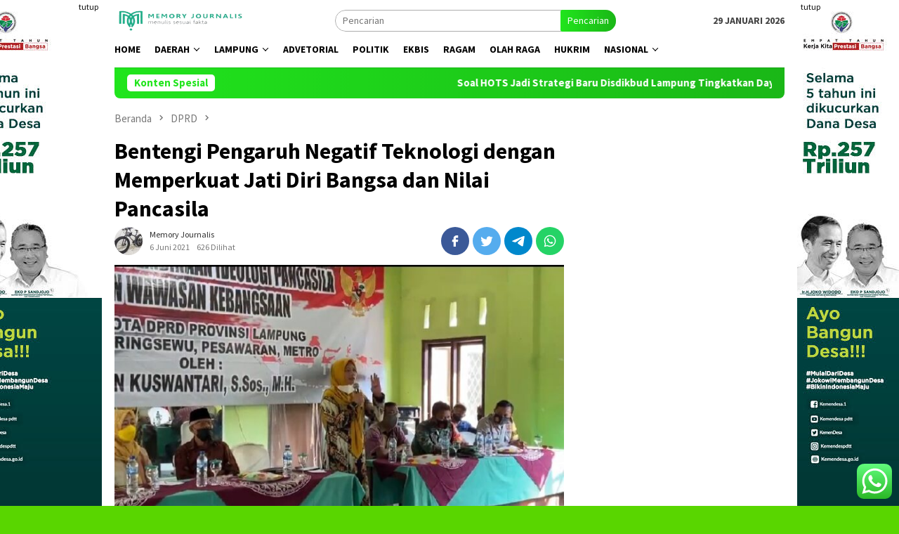

--- FILE ---
content_type: text/html; charset=UTF-8
request_url: https://memoryjournalis.com/2021/06/06/bentengi-pengaruh-negatif-teknologi-dengan-memperkuat-jati-diri-bangsa-dan-nilai-pancasila/
body_size: 21100
content:
<!DOCTYPE html>
<html lang="id">
<head itemscope="itemscope" itemtype="http://schema.org/WebSite">
<meta charset="UTF-8">
<meta name="viewport" content="width=device-width, initial-scale=1">
<link rel="profile" href="http://gmpg.org/xfn/11">

<meta name='robots' content='index, follow, max-image-preview:large, max-snippet:-1, max-video-preview:-1' />

	<!-- This site is optimized with the Yoast SEO plugin v23.5 - https://yoast.com/wordpress/plugins/seo/ -->
	<title>Bentengi Pengaruh Negatif Teknologi dengan Memperkuat Jati Diri Bangsa dan Nilai Pancasila - Memoryjournalis</title>
	<link rel="canonical" href="https://memoryjournalis.com/2021/06/06/bentengi-pengaruh-negatif-teknologi-dengan-memperkuat-jati-diri-bangsa-dan-nilai-pancasila/" />
	<meta property="og:locale" content="id_ID" />
	<meta property="og:type" content="article" />
	<meta property="og:title" content="Bentengi Pengaruh Negatif Teknologi dengan Memperkuat Jati Diri Bangsa dan Nilai Pancasila - Memoryjournalis" />
	<meta property="og:description" content="Lampung (DPRD) : Wakil Ketua DPRD Provinsi Lampung Hj. Ririn Kuswantari, SS.os, MH, melakukan sosialisasi&nbsp;[&hellip;]" />
	<meta property="og:url" content="https://memoryjournalis.com/2021/06/06/bentengi-pengaruh-negatif-teknologi-dengan-memperkuat-jati-diri-bangsa-dan-nilai-pancasila/" />
	<meta property="og:site_name" content="Memoryjournalis" />
	<meta property="article:published_time" content="2021-06-05T17:25:11+00:00" />
	<meta property="article:modified_time" content="2021-06-09T17:26:47+00:00" />
	<meta property="og:image" content="https://memoryjournalis.com/wp-content/uploads/2021/06/Screenshot_20210607_114847-696x400-1.jpg" />
	<meta property="og:image:width" content="696" />
	<meta property="og:image:height" content="400" />
	<meta property="og:image:type" content="image/jpeg" />
	<meta name="author" content="Memory Journalis" />
	<meta name="twitter:card" content="summary_large_image" />
	<meta name="twitter:label1" content="Ditulis oleh" />
	<meta name="twitter:data1" content="Memory Journalis" />
	<meta name="twitter:label2" content="Estimasi waktu membaca" />
	<meta name="twitter:data2" content="2 menit" />
	<script type="application/ld+json" class="yoast-schema-graph">{"@context":"https://schema.org","@graph":[{"@type":"WebPage","@id":"https://memoryjournalis.com/2021/06/06/bentengi-pengaruh-negatif-teknologi-dengan-memperkuat-jati-diri-bangsa-dan-nilai-pancasila/","url":"https://memoryjournalis.com/2021/06/06/bentengi-pengaruh-negatif-teknologi-dengan-memperkuat-jati-diri-bangsa-dan-nilai-pancasila/","name":"Bentengi Pengaruh Negatif Teknologi dengan Memperkuat Jati Diri Bangsa dan Nilai Pancasila - Memoryjournalis","isPartOf":{"@id":"https://memoryjournalis.com/#website"},"primaryImageOfPage":{"@id":"https://memoryjournalis.com/2021/06/06/bentengi-pengaruh-negatif-teknologi-dengan-memperkuat-jati-diri-bangsa-dan-nilai-pancasila/#primaryimage"},"image":{"@id":"https://memoryjournalis.com/2021/06/06/bentengi-pengaruh-negatif-teknologi-dengan-memperkuat-jati-diri-bangsa-dan-nilai-pancasila/#primaryimage"},"thumbnailUrl":"https://memoryjournalis.com/wp-content/uploads/2021/06/Screenshot_20210607_114847-696x400-1.jpg","datePublished":"2021-06-05T17:25:11+00:00","dateModified":"2021-06-09T17:26:47+00:00","author":{"@id":"https://memoryjournalis.com/#/schema/person/c10bc8020f63af435c06453a5a8c4fe2"},"breadcrumb":{"@id":"https://memoryjournalis.com/2021/06/06/bentengi-pengaruh-negatif-teknologi-dengan-memperkuat-jati-diri-bangsa-dan-nilai-pancasila/#breadcrumb"},"inLanguage":"id","potentialAction":[{"@type":"ReadAction","target":["https://memoryjournalis.com/2021/06/06/bentengi-pengaruh-negatif-teknologi-dengan-memperkuat-jati-diri-bangsa-dan-nilai-pancasila/"]}]},{"@type":"ImageObject","inLanguage":"id","@id":"https://memoryjournalis.com/2021/06/06/bentengi-pengaruh-negatif-teknologi-dengan-memperkuat-jati-diri-bangsa-dan-nilai-pancasila/#primaryimage","url":"https://memoryjournalis.com/wp-content/uploads/2021/06/Screenshot_20210607_114847-696x400-1.jpg","contentUrl":"https://memoryjournalis.com/wp-content/uploads/2021/06/Screenshot_20210607_114847-696x400-1.jpg","width":696,"height":400},{"@type":"BreadcrumbList","@id":"https://memoryjournalis.com/2021/06/06/bentengi-pengaruh-negatif-teknologi-dengan-memperkuat-jati-diri-bangsa-dan-nilai-pancasila/#breadcrumb","itemListElement":[{"@type":"ListItem","position":1,"name":"Beranda","item":"https://memoryjournalis.com/"},{"@type":"ListItem","position":2,"name":"Bentengi Pengaruh Negatif Teknologi dengan Memperkuat Jati Diri Bangsa dan Nilai Pancasila"}]},{"@type":"WebSite","@id":"https://memoryjournalis.com/#website","url":"https://memoryjournalis.com/","name":"Memoryjournalis","description":"","potentialAction":[{"@type":"SearchAction","target":{"@type":"EntryPoint","urlTemplate":"https://memoryjournalis.com/?s={search_term_string}"},"query-input":{"@type":"PropertyValueSpecification","valueRequired":true,"valueName":"search_term_string"}}],"inLanguage":"id"},{"@type":"Person","@id":"https://memoryjournalis.com/#/schema/person/c10bc8020f63af435c06453a5a8c4fe2","name":"Memory Journalis","image":{"@type":"ImageObject","inLanguage":"id","@id":"https://memoryjournalis.com/#/schema/person/image/","url":"https://secure.gravatar.com/avatar/9e144382360a6d3fd175f22f226be45d?s=96&r=g","contentUrl":"https://secure.gravatar.com/avatar/9e144382360a6d3fd175f22f226be45d?s=96&r=g","caption":"Memory Journalis"},"url":"https://memoryjournalis.com/author/memory/"}]}</script>
	<!-- / Yoast SEO plugin. -->


<link rel='dns-prefetch' href='//fonts.googleapis.com' />
<link rel='stylesheet' id='ht_ctc_main_css-css' href='https://memoryjournalis.com/wp-content/plugins/click-to-chat-for-whatsapp/new/inc/assets/css/main.css?ver=4.36' type='text/css' media='all' />
<link rel='stylesheet' id='wp-block-library-css' href='https://memoryjournalis.com/wp-includes/css/dist/block-library/style.min.css?ver=6.4.7' type='text/css' media='all' />
<style id='classic-theme-styles-inline-css' type='text/css'>
/*! This file is auto-generated */
.wp-block-button__link{color:#fff;background-color:#32373c;border-radius:9999px;box-shadow:none;text-decoration:none;padding:calc(.667em + 2px) calc(1.333em + 2px);font-size:1.125em}.wp-block-file__button{background:#32373c;color:#fff;text-decoration:none}
</style>
<style id='global-styles-inline-css' type='text/css'>
body{--wp--preset--color--black: #000000;--wp--preset--color--cyan-bluish-gray: #abb8c3;--wp--preset--color--white: #ffffff;--wp--preset--color--pale-pink: #f78da7;--wp--preset--color--vivid-red: #cf2e2e;--wp--preset--color--luminous-vivid-orange: #ff6900;--wp--preset--color--luminous-vivid-amber: #fcb900;--wp--preset--color--light-green-cyan: #7bdcb5;--wp--preset--color--vivid-green-cyan: #00d084;--wp--preset--color--pale-cyan-blue: #8ed1fc;--wp--preset--color--vivid-cyan-blue: #0693e3;--wp--preset--color--vivid-purple: #9b51e0;--wp--preset--gradient--vivid-cyan-blue-to-vivid-purple: linear-gradient(135deg,rgba(6,147,227,1) 0%,rgb(155,81,224) 100%);--wp--preset--gradient--light-green-cyan-to-vivid-green-cyan: linear-gradient(135deg,rgb(122,220,180) 0%,rgb(0,208,130) 100%);--wp--preset--gradient--luminous-vivid-amber-to-luminous-vivid-orange: linear-gradient(135deg,rgba(252,185,0,1) 0%,rgba(255,105,0,1) 100%);--wp--preset--gradient--luminous-vivid-orange-to-vivid-red: linear-gradient(135deg,rgba(255,105,0,1) 0%,rgb(207,46,46) 100%);--wp--preset--gradient--very-light-gray-to-cyan-bluish-gray: linear-gradient(135deg,rgb(238,238,238) 0%,rgb(169,184,195) 100%);--wp--preset--gradient--cool-to-warm-spectrum: linear-gradient(135deg,rgb(74,234,220) 0%,rgb(151,120,209) 20%,rgb(207,42,186) 40%,rgb(238,44,130) 60%,rgb(251,105,98) 80%,rgb(254,248,76) 100%);--wp--preset--gradient--blush-light-purple: linear-gradient(135deg,rgb(255,206,236) 0%,rgb(152,150,240) 100%);--wp--preset--gradient--blush-bordeaux: linear-gradient(135deg,rgb(254,205,165) 0%,rgb(254,45,45) 50%,rgb(107,0,62) 100%);--wp--preset--gradient--luminous-dusk: linear-gradient(135deg,rgb(255,203,112) 0%,rgb(199,81,192) 50%,rgb(65,88,208) 100%);--wp--preset--gradient--pale-ocean: linear-gradient(135deg,rgb(255,245,203) 0%,rgb(182,227,212) 50%,rgb(51,167,181) 100%);--wp--preset--gradient--electric-grass: linear-gradient(135deg,rgb(202,248,128) 0%,rgb(113,206,126) 100%);--wp--preset--gradient--midnight: linear-gradient(135deg,rgb(2,3,129) 0%,rgb(40,116,252) 100%);--wp--preset--font-size--small: 13px;--wp--preset--font-size--medium: 20px;--wp--preset--font-size--large: 36px;--wp--preset--font-size--x-large: 42px;--wp--preset--spacing--20: 0.44rem;--wp--preset--spacing--30: 0.67rem;--wp--preset--spacing--40: 1rem;--wp--preset--spacing--50: 1.5rem;--wp--preset--spacing--60: 2.25rem;--wp--preset--spacing--70: 3.38rem;--wp--preset--spacing--80: 5.06rem;--wp--preset--shadow--natural: 6px 6px 9px rgba(0, 0, 0, 0.2);--wp--preset--shadow--deep: 12px 12px 50px rgba(0, 0, 0, 0.4);--wp--preset--shadow--sharp: 6px 6px 0px rgba(0, 0, 0, 0.2);--wp--preset--shadow--outlined: 6px 6px 0px -3px rgba(255, 255, 255, 1), 6px 6px rgba(0, 0, 0, 1);--wp--preset--shadow--crisp: 6px 6px 0px rgba(0, 0, 0, 1);}:where(.is-layout-flex){gap: 0.5em;}:where(.is-layout-grid){gap: 0.5em;}body .is-layout-flow > .alignleft{float: left;margin-inline-start: 0;margin-inline-end: 2em;}body .is-layout-flow > .alignright{float: right;margin-inline-start: 2em;margin-inline-end: 0;}body .is-layout-flow > .aligncenter{margin-left: auto !important;margin-right: auto !important;}body .is-layout-constrained > .alignleft{float: left;margin-inline-start: 0;margin-inline-end: 2em;}body .is-layout-constrained > .alignright{float: right;margin-inline-start: 2em;margin-inline-end: 0;}body .is-layout-constrained > .aligncenter{margin-left: auto !important;margin-right: auto !important;}body .is-layout-constrained > :where(:not(.alignleft):not(.alignright):not(.alignfull)){max-width: var(--wp--style--global--content-size);margin-left: auto !important;margin-right: auto !important;}body .is-layout-constrained > .alignwide{max-width: var(--wp--style--global--wide-size);}body .is-layout-flex{display: flex;}body .is-layout-flex{flex-wrap: wrap;align-items: center;}body .is-layout-flex > *{margin: 0;}body .is-layout-grid{display: grid;}body .is-layout-grid > *{margin: 0;}:where(.wp-block-columns.is-layout-flex){gap: 2em;}:where(.wp-block-columns.is-layout-grid){gap: 2em;}:where(.wp-block-post-template.is-layout-flex){gap: 1.25em;}:where(.wp-block-post-template.is-layout-grid){gap: 1.25em;}.has-black-color{color: var(--wp--preset--color--black) !important;}.has-cyan-bluish-gray-color{color: var(--wp--preset--color--cyan-bluish-gray) !important;}.has-white-color{color: var(--wp--preset--color--white) !important;}.has-pale-pink-color{color: var(--wp--preset--color--pale-pink) !important;}.has-vivid-red-color{color: var(--wp--preset--color--vivid-red) !important;}.has-luminous-vivid-orange-color{color: var(--wp--preset--color--luminous-vivid-orange) !important;}.has-luminous-vivid-amber-color{color: var(--wp--preset--color--luminous-vivid-amber) !important;}.has-light-green-cyan-color{color: var(--wp--preset--color--light-green-cyan) !important;}.has-vivid-green-cyan-color{color: var(--wp--preset--color--vivid-green-cyan) !important;}.has-pale-cyan-blue-color{color: var(--wp--preset--color--pale-cyan-blue) !important;}.has-vivid-cyan-blue-color{color: var(--wp--preset--color--vivid-cyan-blue) !important;}.has-vivid-purple-color{color: var(--wp--preset--color--vivid-purple) !important;}.has-black-background-color{background-color: var(--wp--preset--color--black) !important;}.has-cyan-bluish-gray-background-color{background-color: var(--wp--preset--color--cyan-bluish-gray) !important;}.has-white-background-color{background-color: var(--wp--preset--color--white) !important;}.has-pale-pink-background-color{background-color: var(--wp--preset--color--pale-pink) !important;}.has-vivid-red-background-color{background-color: var(--wp--preset--color--vivid-red) !important;}.has-luminous-vivid-orange-background-color{background-color: var(--wp--preset--color--luminous-vivid-orange) !important;}.has-luminous-vivid-amber-background-color{background-color: var(--wp--preset--color--luminous-vivid-amber) !important;}.has-light-green-cyan-background-color{background-color: var(--wp--preset--color--light-green-cyan) !important;}.has-vivid-green-cyan-background-color{background-color: var(--wp--preset--color--vivid-green-cyan) !important;}.has-pale-cyan-blue-background-color{background-color: var(--wp--preset--color--pale-cyan-blue) !important;}.has-vivid-cyan-blue-background-color{background-color: var(--wp--preset--color--vivid-cyan-blue) !important;}.has-vivid-purple-background-color{background-color: var(--wp--preset--color--vivid-purple) !important;}.has-black-border-color{border-color: var(--wp--preset--color--black) !important;}.has-cyan-bluish-gray-border-color{border-color: var(--wp--preset--color--cyan-bluish-gray) !important;}.has-white-border-color{border-color: var(--wp--preset--color--white) !important;}.has-pale-pink-border-color{border-color: var(--wp--preset--color--pale-pink) !important;}.has-vivid-red-border-color{border-color: var(--wp--preset--color--vivid-red) !important;}.has-luminous-vivid-orange-border-color{border-color: var(--wp--preset--color--luminous-vivid-orange) !important;}.has-luminous-vivid-amber-border-color{border-color: var(--wp--preset--color--luminous-vivid-amber) !important;}.has-light-green-cyan-border-color{border-color: var(--wp--preset--color--light-green-cyan) !important;}.has-vivid-green-cyan-border-color{border-color: var(--wp--preset--color--vivid-green-cyan) !important;}.has-pale-cyan-blue-border-color{border-color: var(--wp--preset--color--pale-cyan-blue) !important;}.has-vivid-cyan-blue-border-color{border-color: var(--wp--preset--color--vivid-cyan-blue) !important;}.has-vivid-purple-border-color{border-color: var(--wp--preset--color--vivid-purple) !important;}.has-vivid-cyan-blue-to-vivid-purple-gradient-background{background: var(--wp--preset--gradient--vivid-cyan-blue-to-vivid-purple) !important;}.has-light-green-cyan-to-vivid-green-cyan-gradient-background{background: var(--wp--preset--gradient--light-green-cyan-to-vivid-green-cyan) !important;}.has-luminous-vivid-amber-to-luminous-vivid-orange-gradient-background{background: var(--wp--preset--gradient--luminous-vivid-amber-to-luminous-vivid-orange) !important;}.has-luminous-vivid-orange-to-vivid-red-gradient-background{background: var(--wp--preset--gradient--luminous-vivid-orange-to-vivid-red) !important;}.has-very-light-gray-to-cyan-bluish-gray-gradient-background{background: var(--wp--preset--gradient--very-light-gray-to-cyan-bluish-gray) !important;}.has-cool-to-warm-spectrum-gradient-background{background: var(--wp--preset--gradient--cool-to-warm-spectrum) !important;}.has-blush-light-purple-gradient-background{background: var(--wp--preset--gradient--blush-light-purple) !important;}.has-blush-bordeaux-gradient-background{background: var(--wp--preset--gradient--blush-bordeaux) !important;}.has-luminous-dusk-gradient-background{background: var(--wp--preset--gradient--luminous-dusk) !important;}.has-pale-ocean-gradient-background{background: var(--wp--preset--gradient--pale-ocean) !important;}.has-electric-grass-gradient-background{background: var(--wp--preset--gradient--electric-grass) !important;}.has-midnight-gradient-background{background: var(--wp--preset--gradient--midnight) !important;}.has-small-font-size{font-size: var(--wp--preset--font-size--small) !important;}.has-medium-font-size{font-size: var(--wp--preset--font-size--medium) !important;}.has-large-font-size{font-size: var(--wp--preset--font-size--large) !important;}.has-x-large-font-size{font-size: var(--wp--preset--font-size--x-large) !important;}
.wp-block-navigation a:where(:not(.wp-element-button)){color: inherit;}
:where(.wp-block-post-template.is-layout-flex){gap: 1.25em;}:where(.wp-block-post-template.is-layout-grid){gap: 1.25em;}
:where(.wp-block-columns.is-layout-flex){gap: 2em;}:where(.wp-block-columns.is-layout-grid){gap: 2em;}
.wp-block-pullquote{font-size: 1.5em;line-height: 1.6;}
</style>
<link rel='stylesheet' id='dashicons-css' href='https://memoryjournalis.com/wp-includes/css/dashicons.min.css?ver=6.4.7' type='text/css' media='all' />
<link rel='stylesheet' id='post-views-counter-frontend-css' href='https://memoryjournalis.com/wp-content/plugins/post-views-counter/css/frontend.min.css?ver=1.4.4' type='text/css' media='all' />
<link rel='stylesheet' id='social-icons-general-css' href='//memoryjournalis.com/wp-content/plugins/social-icons/assets/css/social-icons.css?ver=1.7.4' type='text/css' media='all' />
<link rel='stylesheet' id='bloggingpro-fonts-css' href='https://fonts.googleapis.com/css?family=Source+Sans+Pro%3Aregular%2Citalic%2C700%2C300%26subset%3Dlatin%2C&#038;ver=1.3.4' type='text/css' media='all' />
<link rel='stylesheet' id='bloggingpro-style-css' href='https://memoryjournalis.com/wp-content/themes/bloggingpro/style.css?ver=1.3.4' type='text/css' media='all' />
<style id='bloggingpro-style-inline-css' type='text/css'>
kbd,a.button,button,.button,button.button,input[type="button"],input[type="reset"],input[type="submit"],.tagcloud a,ul.page-numbers li a.prev.page-numbers,ul.page-numbers li a.next.page-numbers,ul.page-numbers li span.page-numbers,.page-links > .page-link-number,.cat-links ul li a,.entry-footer .tag-text,.gmr-recentposts-widget li.listpost-gallery .gmr-rp-content .gmr-metacontent .cat-links-content a,.page-links > .post-page-numbers.current span,ol.comment-list li div.reply a,#cancel-comment-reply-link,.entry-footer .tags-links a:hover,.gmr-topnotification{background-color:#21e51d;}#primary-menu > li ul .current-menu-item > a,#primary-menu .sub-menu > li:hover > a,.cat-links-content a,.tagcloud li:before,a:hover,a:focus,a:active,.gmr-ontop:hover path,#navigationamp button.close-topnavmenu-wrap,.sidr a#sidr-id-close-topnavmenu-button,.sidr-class-menu-item i._mi,.sidr-class-menu-item img._mi,.text-marquee{color:#21e51d;}.widget-title:after,a.button,button,.button,button.button,input[type="button"],input[type="reset"],input[type="submit"],.tagcloud a,.sticky .gmr-box-content,.bypostauthor > .comment-body,.gmr-ajax-loader div:nth-child(1),.gmr-ajax-loader div:nth-child(2),.entry-footer .tags-links a:hover{border-color:#21e51d;}a,.gmr-ontop path{color:#2E2E2E;}.entry-content-single p a{color:#1acc35;}body{color:#444444;font-family:"Source Sans Pro","Helvetica Neue",sans-serif;font-weight:500;font-size:14px;}.site-header{background-image:url();-webkit-background-size:auto;-moz-background-size:auto;-o-background-size:auto;background-size:auto;background-repeat:repeat;background-position:center top;background-attachment:scroll;}.site-header,.gmr-verytopbanner{background-color:#ffffff;}.site-title a{color:#5ad11b;}.site-description{color:#999999;}.top-header{background-color:#ffffff;}#gmr-responsive-menu,.gmr-mainmenu #primary-menu > li > a,.search-trigger .gmr-icon{color:#000000;}.gmr-mainmenu #primary-menu > li.menu-border > a span,.gmr-mainmenu #primary-menu > li.page_item_has_children > a:after,.gmr-mainmenu #primary-menu > li.menu-item-has-children > a:after,.gmr-mainmenu #primary-menu .sub-menu > li.page_item_has_children > a:after,.gmr-mainmenu #primary-menu .sub-menu > li.menu-item-has-children > a:after{border-color:#000000;}#gmr-responsive-menu:hover,.gmr-mainmenu #primary-menu > li:hover > a,.gmr-mainmenu #primary-menu > .current-menu-item > a,.gmr-mainmenu #primary-menu .current-menu-ancestor > a,.gmr-mainmenu #primary-menu .current_page_item > a,.gmr-mainmenu #primary-menu .current_page_ancestor > a,.search-trigger .gmr-icon:hover{color:#1ac928;}.gmr-mainmenu #primary-menu > li.menu-border:hover > a span,.gmr-mainmenu #primary-menu > li.menu-border.current-menu-item > a span,.gmr-mainmenu #primary-menu > li.menu-border.current-menu-ancestor > a span,.gmr-mainmenu #primary-menu > li.menu-border.current_page_item > a span,.gmr-mainmenu #primary-menu > li.menu-border.current_page_ancestor > a span,.gmr-mainmenu #primary-menu > li.page_item_has_children:hover > a:after,.gmr-mainmenu #primary-menu > li.menu-item-has-children:hover > a:after,.gmr-mainmenu #primary-menu .sub-menu > li.page_item_has_children:hover > a:after,.gmr-mainmenu #primary-menu .sub-menu > li.menu-item-has-children:hover > a:after{border-color:#1ac928;}.secondwrap-menu .gmr-mainmenu #primary-menu > li > a,.secondwrap-menu .search-trigger .gmr-icon{color:#555555;}#primary-menu > li.menu-border > a span{border-color:#555555;}.secondwrap-menu .gmr-mainmenu #primary-menu > li:hover > a,.secondwrap-menu .gmr-mainmenu #primary-menu > .current-menu-item > a,.secondwrap-menu .gmr-mainmenu #primary-menu .current-menu-ancestor > a,.secondwrap-menu .gmr-mainmenu #primary-menu .current_page_item > a,.secondwrap-menu .gmr-mainmenu #primary-menu .current_page_ancestor > a,.secondwrap-menu .gmr-mainmenu #primary-menu > li.page_item_has_children:hover > a:after,.secondwrap-menu .gmr-mainmenu #primary-menu > li.menu-item-has-children:hover > a:after,.secondwrap-menu .gmr-mainmenu #primary-menu .sub-menu > li.page_item_has_children:hover > a:after,.secondwrap-menu .gmr-mainmenu #primary-menu .sub-menu > li.menu-item-has-children:hover > a:after,.secondwrap-menu .search-trigger .gmr-icon:hover{color:#FF5722;}.secondwrap-menu .gmr-mainmenu #primary-menu > li.menu-border:hover > a span,.secondwrap-menu .gmr-mainmenu #primary-menu > li.menu-border.current-menu-item > a span,.secondwrap-menu .gmr-mainmenu #primary-menu > li.menu-border.current-menu-ancestor > a span,.secondwrap-menu .gmr-mainmenu #primary-menu > li.menu-border.current_page_item > a span,.secondwrap-menu .gmr-mainmenu #primary-menu > li.menu-border.current_page_ancestor > a span,.secondwrap-menu .gmr-mainmenu #primary-menu > li.page_item_has_children:hover > a:after,.secondwrap-menu .gmr-mainmenu #primary-menu > li.menu-item-has-children:hover > a:after,.secondwrap-menu .gmr-mainmenu #primary-menu .sub-menu > li.page_item_has_children:hover > a:after,.secondwrap-menu .gmr-mainmenu #primary-menu .sub-menu > li.menu-item-has-children:hover > a:after{border-color:#FF5722;}h1,h2,h3,h4,h5,h6,.h1,.h2,.h3,.h4,.h5,.h6,.site-title,#primary-menu > li > a,.gmr-rp-biglink a,.gmr-rp-link a,.gmr-gallery-related ul li p a{font-family:"Source Sans Pro","Helvetica Neue",sans-serif;}.entry-main-single,.entry-main-single p{font-size:16px;}h1.title,h1.entry-title{font-size:32px;}h2.entry-title{font-size:18px;}.footer-container{background-color:#F5F5F5;}.widget-footer,.content-footer,.site-footer,.content-footer h3.widget-title{color:#B4B4B4;}.widget-footer a,.content-footer a,.site-footer a{color:#565656;}.widget-footer a:hover,.content-footer a:hover,.site-footer a:hover{color:#1ac928;}
</style>
<script type="text/javascript" src="https://memoryjournalis.com/wp-includes/js/jquery/jquery.min.js?ver=3.7.1" id="jquery-core-js"></script>
<script type="text/javascript" src="https://memoryjournalis.com/wp-includes/js/jquery/jquery-migrate.min.js?ver=3.4.1" id="jquery-migrate-js"></script>
<script type="text/javascript" id="wp-statistics-tracker-js-extra">
/* <![CDATA[ */
var WP_Statistics_Tracker_Object = {"hitRequestUrl":"https:\/\/memoryjournalis.com\/wp-json\/wp-statistics\/v2\/hit?wp_statistics_hit_rest=yes&track_all=1&current_page_type=post&current_page_id=3815&search_query&page_uri=LzIwMjEvMDYvMDYvYmVudGVuZ2ktcGVuZ2FydWgtbmVnYXRpZi10ZWtub2xvZ2ktZGVuZ2FuLW1lbXBlcmt1YXQtamF0aS1kaXJpLWJhbmdzYS1kYW4tbmlsYWktcGFuY2FzaWxhLw=","keepOnlineRequestUrl":"https:\/\/memoryjournalis.com\/wp-json\/wp-statistics\/v2\/online?wp_statistics_hit_rest=yes&track_all=1&current_page_type=post&current_page_id=3815&search_query&page_uri=LzIwMjEvMDYvMDYvYmVudGVuZ2ktcGVuZ2FydWgtbmVnYXRpZi10ZWtub2xvZ2ktZGVuZ2FuLW1lbXBlcmt1YXQtamF0aS1kaXJpLWJhbmdzYS1kYW4tbmlsYWktcGFuY2FzaWxhLw=","option":{"dntEnabled":"","cacheCompatibility":"1"}};
/* ]]> */
</script>
<script type="text/javascript" src="https://memoryjournalis.com/wp-content/plugins/wp-statistics/assets/js/tracker.js?ver=6.4.7" id="wp-statistics-tracker-js"></script>
<link rel="alternate" type="application/json+oembed" href="https://memoryjournalis.com/wp-json/oembed/1.0/embed?url=https%3A%2F%2Fmemoryjournalis.com%2F2021%2F06%2F06%2Fbentengi-pengaruh-negatif-teknologi-dengan-memperkuat-jati-diri-bangsa-dan-nilai-pancasila%2F" />
<link rel="alternate" type="text/xml+oembed" href="https://memoryjournalis.com/wp-json/oembed/1.0/embed?url=https%3A%2F%2Fmemoryjournalis.com%2F2021%2F06%2F06%2Fbentengi-pengaruh-negatif-teknologi-dengan-memperkuat-jati-diri-bangsa-dan-nilai-pancasila%2F&#038;format=xml" />
<meta name="generator" content="Site Kit by Google 1.122.0" /><!-- Analytics by WP Statistics v14.5.2 - https://wp-statistics.com/ -->
<link rel="pingback" href="https://memoryjournalis.com/xmlrpc.php"><style type="text/css" id="custom-background-css">
body.custom-background { background-color: #59d600; }
</style>
	<link rel="icon" href="https://memoryjournalis.com/wp-content/uploads/2022/12/logomemory-60x60.png" sizes="32x32" />
<link rel="icon" href="https://memoryjournalis.com/wp-content/uploads/2022/12/logomemory.png" sizes="192x192" />
<link rel="apple-touch-icon" href="https://memoryjournalis.com/wp-content/uploads/2022/12/logomemory.png" />
<meta name="msapplication-TileImage" content="https://memoryjournalis.com/wp-content/uploads/2022/12/logomemory.png" />
</head>

<body class="post-template-default single single-post postid-3815 single-format-standard custom-background gmr-theme idtheme kentooz gmr-sticky group-blog" itemscope="itemscope" itemtype="http://schema.org/WebPage">
<div id="full-container">
<a class="skip-link screen-reader-text" href="#main">Loncat ke konten</a>

<div class="gmr-floatbanner gmr-floatbanner-left"><div class="inner-floatleft"><button onclick="parentNode.remove()" title="tutup">tutup</button><img src="https://demo.idtheme.com/img/banner-200x800.jpg" alt="banner 200x800" title="banner 200x800" width="200" height="800"/></div></div><div class="gmr-floatbanner gmr-floatbanner-right"><div class="inner-floatright"><button onclick="parentNode.remove()" title="tutup">tutup</button><img src="https://demo.idtheme.com/img/banner-200x800.jpg" alt="banner 200x800" title="banner 200x800" width="200" height="800"/></div></div>
<header id="masthead" class="site-header" role="banner" itemscope="itemscope" itemtype="http://schema.org/WPHeader">
	<div class="container">
					<div class="clearfix gmr-headwrapper">

				<div class="list-table clearfix">
					<div class="table-row">
						<div class="table-cell onlymobile-menu">
															<a id="gmr-responsive-menu" href="#menus" rel="nofollow" title="Menu Mobile"><svg xmlns="http://www.w3.org/2000/svg" xmlns:xlink="http://www.w3.org/1999/xlink" aria-hidden="true" role="img" width="1em" height="1em" preserveAspectRatio="xMidYMid meet" viewBox="0 0 24 24"><path d="M3 6h18v2H3V6m0 5h18v2H3v-2m0 5h18v2H3v-2z" fill="currentColor"/></svg><span class="screen-reader-text">Menu Mobile</span></a>
													</div>
												<div class="close-topnavmenu-wrap"><a id="close-topnavmenu-button" rel="nofollow" href="#"><svg xmlns="http://www.w3.org/2000/svg" xmlns:xlink="http://www.w3.org/1999/xlink" aria-hidden="true" role="img" width="1em" height="1em" preserveAspectRatio="xMidYMid meet" viewBox="0 0 24 24"><path d="M12 20c-4.41 0-8-3.59-8-8s3.59-8 8-8s8 3.59 8 8s-3.59 8-8 8m0-18C6.47 2 2 6.47 2 12s4.47 10 10 10s10-4.47 10-10S17.53 2 12 2m2.59 6L12 10.59L9.41 8L8 9.41L10.59 12L8 14.59L9.41 16L12 13.41L14.59 16L16 14.59L13.41 12L16 9.41L14.59 8z" fill="currentColor"/></svg></a></div>
												<div class="table-cell gmr-logo">
															<div class="logo-wrap">
									<a href="https://memoryjournalis.com/" class="custom-logo-link" itemprop="url" title="Memoryjournalis">
										<img src="https://memoryjournalis.com/wp-content/uploads/2022/12/logomemory.png" alt="Memoryjournalis" title="Memoryjournalis" />
									</a>
								</div>
														</div>
													<div class="table-cell search">
								<a id="search-menu-button-top" class="responsive-searchbtn pull-right" href="#" rel="nofollow"><svg xmlns="http://www.w3.org/2000/svg" xmlns:xlink="http://www.w3.org/1999/xlink" aria-hidden="true" role="img" width="1em" height="1em" preserveAspectRatio="xMidYMid meet" viewBox="0 0 24 24"><g fill="none"><path d="M21 21l-4.486-4.494M19 10.5a8.5 8.5 0 1 1-17 0a8.5 8.5 0 0 1 17 0z" stroke="currentColor" stroke-width="2" stroke-linecap="round"/></g></svg></a>
								<form method="get" id="search-topsearchform-container" class="gmr-searchform searchform topsearchform" action="https://memoryjournalis.com/">
									<input type="text" name="s" id="s" placeholder="Pencarian" />
									<button type="submit" class="topsearch-submit">Pencarian</button>
								</form>
							</div>
							<div class="table-cell gmr-table-date">
								<span class="gmr-top-date pull-right">29 Januari 2026</span>
							</div>
											</div>
				</div>
							</div>
				</div><!-- .container -->
</header><!-- #masthead -->

<div class="top-header">
	<div class="container">
	<div class="gmr-menuwrap mainwrap-menu clearfix">
		<nav id="site-navigation" class="gmr-mainmenu" role="navigation" itemscope="itemscope" itemtype="http://schema.org/SiteNavigationElement">
			<ul id="primary-menu" class="menu"><li class="menu-item menu-item-type-menulogo-btn gmr-menulogo-btn"><a href="https://memoryjournalis.com/" id="menulogo-button" itemprop="url" title="Memoryjournalis"><img src="https://memoryjournalis.com/wp-content/themes/bloggingpro/images/logo-small.png" alt="Memoryjournalis" title="Memoryjournalis" itemprop="image" /></a></li><li id="menu-item-55" class="menu-item menu-item-type-custom menu-item-object-custom menu-item-home menu-item-55"><a href="https://memoryjournalis.com/" itemprop="url"><span itemprop="name">Home</span></a></li>
<li id="menu-item-11" class="menu-item menu-item-type-custom menu-item-object-custom menu-item-has-children menu-item-11"><a href="https://memoryjournalis.com/memory/" itemprop="url"><span itemprop="name">Daerah</span></a>
<ul class="sub-menu">
	<li id="menu-item-10" class="menu-item menu-item-type-taxonomy menu-item-object-category menu-item-10"><a href="https://memoryjournalis.com/category/bandar-lampung/" itemprop="url"><span itemprop="name">Bandar Lampung</span></a></li>
	<li id="menu-item-12" class="menu-item menu-item-type-taxonomy menu-item-object-category menu-item-12"><a href="https://memoryjournalis.com/category/metro/" itemprop="url"><span itemprop="name">Metro</span></a></li>
	<li id="menu-item-13" class="menu-item menu-item-type-taxonomy menu-item-object-category menu-item-13"><a href="https://memoryjournalis.com/category/tanggamus/" itemprop="url"><span itemprop="name">Tanggamus</span></a></li>
	<li id="menu-item-19" class="menu-item menu-item-type-taxonomy menu-item-object-category menu-item-19"><a href="https://memoryjournalis.com/category/lampung-selatan/" itemprop="url"><span itemprop="name">Lampung Selatan</span></a></li>
	<li id="menu-item-20" class="menu-item menu-item-type-taxonomy menu-item-object-category menu-item-20"><a href="https://memoryjournalis.com/category/lampung-tengah/" itemprop="url"><span itemprop="name">Lampung Tengah</span></a></li>
	<li id="menu-item-21" class="menu-item menu-item-type-taxonomy menu-item-object-category menu-item-21"><a href="https://memoryjournalis.com/category/lampung-timur/" itemprop="url"><span itemprop="name">Lampung Timur</span></a></li>
	<li id="menu-item-22" class="menu-item menu-item-type-taxonomy menu-item-object-category menu-item-22"><a href="https://memoryjournalis.com/category/lampung-utara/" itemprop="url"><span itemprop="name">Lampung Utara</span></a></li>
	<li id="menu-item-23" class="menu-item menu-item-type-taxonomy menu-item-object-category menu-item-23"><a href="https://memoryjournalis.com/category/lampung-barat/" itemprop="url"><span itemprop="name">Lampung Barat</span></a></li>
	<li id="menu-item-24" class="menu-item menu-item-type-taxonomy menu-item-object-category menu-item-24"><a href="https://memoryjournalis.com/category/pesisir-barat/" itemprop="url"><span itemprop="name">Pesisir Barat</span></a></li>
	<li id="menu-item-25" class="menu-item menu-item-type-taxonomy menu-item-object-category menu-item-25"><a href="https://memoryjournalis.com/category/pringsewu/" itemprop="url"><span itemprop="name">Pringsewu</span></a></li>
	<li id="menu-item-27" class="menu-item menu-item-type-taxonomy menu-item-object-category menu-item-27"><a href="https://memoryjournalis.com/category/pesawaran/" itemprop="url"><span itemprop="name">Pesawaran</span></a></li>
	<li id="menu-item-26" class="menu-item menu-item-type-taxonomy menu-item-object-category menu-item-26"><a href="https://memoryjournalis.com/category/way-kanan/" itemprop="url"><span itemprop="name">Way Kanan</span></a></li>
	<li id="menu-item-28" class="menu-item menu-item-type-taxonomy menu-item-object-category menu-item-28"><a href="https://memoryjournalis.com/category/tulang-bawang/" itemprop="url"><span itemprop="name">Tulang Bawang</span></a></li>
	<li id="menu-item-29" class="menu-item menu-item-type-taxonomy menu-item-object-category menu-item-29"><a href="https://memoryjournalis.com/category/mesuji/" itemprop="url"><span itemprop="name">Mesuji</span></a></li>
	<li id="menu-item-30" class="menu-item menu-item-type-taxonomy menu-item-object-category menu-item-30"><a href="https://memoryjournalis.com/category/tulang-bawang-barat/" itemprop="url"><span itemprop="name">Tulang Bawang Barat</span></a></li>
</ul>
</li>
<li id="menu-item-1306" class="menu-item menu-item-type-taxonomy menu-item-object-category menu-item-has-children menu-item-1306"><a href="https://memoryjournalis.com/category/lampung/" itemprop="url"><span itemprop="name">Lampung</span></a>
<ul class="sub-menu">
	<li id="menu-item-984" class="menu-item menu-item-type-taxonomy menu-item-object-category menu-item-984"><a href="https://memoryjournalis.com/category/pemprov/" itemprop="url"><span itemprop="name">Pemprov</span></a></li>
	<li id="menu-item-979" class="menu-item menu-item-type-taxonomy menu-item-object-category current-post-ancestor current-menu-parent current-post-parent menu-item-979"><a href="https://memoryjournalis.com/category/dprd/" itemprop="url"><span itemprop="name">DPRD</span></a></li>
	<li id="menu-item-1224" class="menu-item menu-item-type-taxonomy menu-item-object-category menu-item-1224"><a href="https://memoryjournalis.com/category/covid-19/" itemprop="url"><span itemprop="name">Covid-19</span></a></li>
</ul>
</li>
<li id="menu-item-17" class="menu-item menu-item-type-taxonomy menu-item-object-category menu-item-17"><a href="https://memoryjournalis.com/category/advetorial/" itemprop="url"><span itemprop="name">Advetorial</span></a></li>
<li id="menu-item-14" class="menu-item menu-item-type-taxonomy menu-item-object-category menu-item-14"><a href="https://memoryjournalis.com/category/politik/" itemprop="url"><span itemprop="name">Politik</span></a></li>
<li id="menu-item-663" class="menu-item menu-item-type-taxonomy menu-item-object-category menu-item-663"><a href="https://memoryjournalis.com/category/ekbis/" itemprop="url"><span itemprop="name">Ekbis</span></a></li>
<li id="menu-item-665" class="menu-item menu-item-type-taxonomy menu-item-object-category menu-item-665"><a href="https://memoryjournalis.com/category/ragam/" itemprop="url"><span itemprop="name">Ragam</span></a></li>
<li id="menu-item-16" class="menu-item menu-item-type-taxonomy menu-item-object-category menu-item-16"><a href="https://memoryjournalis.com/category/olah-raga/" itemprop="url"><span itemprop="name">Olah Raga</span></a></li>
<li id="menu-item-664" class="menu-item menu-item-type-taxonomy menu-item-object-category menu-item-664"><a href="https://memoryjournalis.com/category/hukrim/" itemprop="url"><span itemprop="name">Hukrim</span></a></li>
<li id="menu-item-7779" class="menu-item menu-item-type-taxonomy menu-item-object-category menu-item-has-children menu-item-7779"><a href="https://memoryjournalis.com/category/nasional/" itemprop="url"><span itemprop="name">Nasional</span></a>
<ul class="sub-menu">
	<li id="menu-item-7780" class="menu-item menu-item-type-taxonomy menu-item-object-category menu-item-7780"><a href="https://memoryjournalis.com/category/aceh/" itemprop="url"><span itemprop="name">Aceh</span></a></li>
	<li id="menu-item-7781" class="menu-item menu-item-type-taxonomy menu-item-object-category menu-item-7781"><a href="https://memoryjournalis.com/category/sumut/" itemprop="url"><span itemprop="name">Sumut</span></a></li>
	<li id="menu-item-7782" class="menu-item menu-item-type-taxonomy menu-item-object-category menu-item-7782"><a href="https://memoryjournalis.com/category/sumbar/" itemprop="url"><span itemprop="name">Sumbar</span></a></li>
	<li id="menu-item-7783" class="menu-item menu-item-type-taxonomy menu-item-object-category menu-item-7783"><a href="https://memoryjournalis.com/category/kepri/" itemprop="url"><span itemprop="name">Kepri</span></a></li>
	<li id="menu-item-7784" class="menu-item menu-item-type-taxonomy menu-item-object-category menu-item-7784"><a href="https://memoryjournalis.com/category/riau/" itemprop="url"><span itemprop="name">Riau</span></a></li>
	<li id="menu-item-7785" class="menu-item menu-item-type-taxonomy menu-item-object-category menu-item-7785"><a href="https://memoryjournalis.com/category/jambi/" itemprop="url"><span itemprop="name">Jambi</span></a></li>
	<li id="menu-item-7786" class="menu-item menu-item-type-taxonomy menu-item-object-category menu-item-7786"><a href="https://memoryjournalis.com/category/sumsel/" itemprop="url"><span itemprop="name">Sumsel</span></a></li>
	<li id="menu-item-7787" class="menu-item menu-item-type-taxonomy menu-item-object-category menu-item-7787"><a href="https://memoryjournalis.com/category/babel/" itemprop="url"><span itemprop="name">Babel</span></a></li>
	<li id="menu-item-7788" class="menu-item menu-item-type-taxonomy menu-item-object-category menu-item-7788"><a href="https://memoryjournalis.com/category/bengkulu/" itemprop="url"><span itemprop="name">Bengkulu</span></a></li>
	<li id="menu-item-7789" class="menu-item menu-item-type-taxonomy menu-item-object-category menu-item-7789"><a href="https://memoryjournalis.com/category/banten/" itemprop="url"><span itemprop="name">Banten</span></a></li>
	<li id="menu-item-7790" class="menu-item menu-item-type-taxonomy menu-item-object-category menu-item-7790"><a href="https://memoryjournalis.com/category/jawa-barat/" itemprop="url"><span itemprop="name">Jawa Barat</span></a></li>
	<li id="menu-item-7791" class="menu-item menu-item-type-taxonomy menu-item-object-category menu-item-7791"><a href="https://memoryjournalis.com/category/dki-jakarta/" itemprop="url"><span itemprop="name">DKI Jakarta</span></a></li>
	<li id="menu-item-7792" class="menu-item menu-item-type-taxonomy menu-item-object-category menu-item-7792"><a href="https://memoryjournalis.com/category/jawa-tengah/" itemprop="url"><span itemprop="name">Jawa Tengah</span></a></li>
	<li id="menu-item-7793" class="menu-item menu-item-type-taxonomy menu-item-object-category menu-item-7793"><a href="https://memoryjournalis.com/category/jawa-timur/" itemprop="url"><span itemprop="name">Jawa Timur</span></a></li>
	<li id="menu-item-7794" class="menu-item menu-item-type-taxonomy menu-item-object-category menu-item-7794"><a href="https://memoryjournalis.com/category/jogjakarta/" itemprop="url"><span itemprop="name">Jogjakarta</span></a></li>
	<li id="menu-item-7796" class="menu-item menu-item-type-taxonomy menu-item-object-category menu-item-7796"><a href="https://memoryjournalis.com/category/kaltara/" itemprop="url"><span itemprop="name">Kaltara</span></a></li>
	<li id="menu-item-7797" class="menu-item menu-item-type-taxonomy menu-item-object-category menu-item-7797"><a href="https://memoryjournalis.com/category/kalsel/" itemprop="url"><span itemprop="name">Kalsel</span></a></li>
	<li id="menu-item-7798" class="menu-item menu-item-type-taxonomy menu-item-object-category menu-item-7798"><a href="https://memoryjournalis.com/category/kaltim/" itemprop="url"><span itemprop="name">Kaltim</span></a></li>
	<li id="menu-item-7799" class="menu-item menu-item-type-taxonomy menu-item-object-category menu-item-7799"><a href="https://memoryjournalis.com/category/kalteng/" itemprop="url"><span itemprop="name">Kalteng</span></a></li>
	<li id="menu-item-7800" class="menu-item menu-item-type-taxonomy menu-item-object-category menu-item-7800"><a href="https://memoryjournalis.com/category/kalbar/" itemprop="url"><span itemprop="name">Kalbar</span></a></li>
	<li id="menu-item-7801" class="menu-item menu-item-type-taxonomy menu-item-object-category menu-item-7801"><a href="https://memoryjournalis.com/category/ntt/" itemprop="url"><span itemprop="name">NTT</span></a></li>
	<li id="menu-item-7802" class="menu-item menu-item-type-taxonomy menu-item-object-category menu-item-7802"><a href="https://memoryjournalis.com/category/ntb/" itemprop="url"><span itemprop="name">NTB</span></a></li>
	<li id="menu-item-7803" class="menu-item menu-item-type-taxonomy menu-item-object-category menu-item-7803"><a href="https://memoryjournalis.com/category/bali/" itemprop="url"><span itemprop="name">Bali</span></a></li>
	<li id="menu-item-7804" class="menu-item menu-item-type-taxonomy menu-item-object-category menu-item-7804"><a href="https://memoryjournalis.com/category/sulsel/" itemprop="url"><span itemprop="name">Sulsel</span></a></li>
	<li id="menu-item-7805" class="menu-item menu-item-type-taxonomy menu-item-object-category menu-item-7805"><a href="https://memoryjournalis.com/category/sulteng/" itemprop="url"><span itemprop="name">Sulteng</span></a></li>
	<li id="menu-item-7806" class="menu-item menu-item-type-taxonomy menu-item-object-category menu-item-7806"><a href="https://memoryjournalis.com/category/sulbar/" itemprop="url"><span itemprop="name">Sulbar</span></a></li>
	<li id="menu-item-7807" class="menu-item menu-item-type-taxonomy menu-item-object-category menu-item-7807"><a href="https://memoryjournalis.com/category/sulut/" itemprop="url"><span itemprop="name">Sulut</span></a></li>
	<li id="menu-item-7808" class="menu-item menu-item-type-taxonomy menu-item-object-category menu-item-7808"><a href="https://memoryjournalis.com/category/sultra/" itemprop="url"><span itemprop="name">Sultra</span></a></li>
	<li id="menu-item-7809" class="menu-item menu-item-type-taxonomy menu-item-object-category menu-item-7809"><a href="https://memoryjournalis.com/category/gorontalo/" itemprop="url"><span itemprop="name">Gorontalo</span></a></li>
	<li id="menu-item-7811" class="menu-item menu-item-type-taxonomy menu-item-object-category menu-item-7811"><a href="https://memoryjournalis.com/category/maluku/" itemprop="url"><span itemprop="name">Maluku</span></a></li>
	<li id="menu-item-7812" class="menu-item menu-item-type-taxonomy menu-item-object-category menu-item-7812"><a href="https://memoryjournalis.com/category/maluku-utara/" itemprop="url"><span itemprop="name">Maluku Utara</span></a></li>
	<li id="menu-item-7813" class="menu-item menu-item-type-taxonomy menu-item-object-category menu-item-7813"><a href="https://memoryjournalis.com/category/papua/" itemprop="url"><span itemprop="name">Papua</span></a></li>
	<li id="menu-item-7814" class="menu-item menu-item-type-taxonomy menu-item-object-category menu-item-7814"><a href="https://memoryjournalis.com/category/papua-barat/" itemprop="url"><span itemprop="name">Papua Barat</span></a></li>
	<li id="menu-item-7815" class="menu-item menu-item-type-taxonomy menu-item-object-category menu-item-7815"><a href="https://memoryjournalis.com/category/papua-pegunungan/" itemprop="url"><span itemprop="name">Papua Pegunungan</span></a></li>
	<li id="menu-item-7816" class="menu-item menu-item-type-taxonomy menu-item-object-category menu-item-7816"><a href="https://memoryjournalis.com/category/papua-selatan/" itemprop="url"><span itemprop="name">Papua Selatan</span></a></li>
	<li id="menu-item-7817" class="menu-item menu-item-type-taxonomy menu-item-object-category menu-item-7817"><a href="https://memoryjournalis.com/category/papua-tengah/" itemprop="url"><span itemprop="name">Papua Tengah</span></a></li>
</ul>
</li>
<li class="menu-item menu-item-type-search-btn gmr-search-btn pull-right"><a id="search-menu-button" href="#" rel="nofollow"><svg xmlns="http://www.w3.org/2000/svg" xmlns:xlink="http://www.w3.org/1999/xlink" aria-hidden="true" role="img" width="1em" height="1em" preserveAspectRatio="xMidYMid meet" viewBox="0 0 24 24"><g fill="none"><path d="M21 21l-4.486-4.494M19 10.5a8.5 8.5 0 1 1-17 0a8.5 8.5 0 0 1 17 0z" stroke="currentColor" stroke-width="2" stroke-linecap="round"/></g></svg></a><div class="search-dropdown search" id="search-dropdown-container"><form method="get" class="gmr-searchform searchform" action="https://memoryjournalis.com/"><input type="text" name="s" id="s" placeholder="Pencarian" /></form></div></li></ul>		</nav><!-- #site-navigation -->
	</div>
		</div><!-- .container -->
</div><!-- .top-header -->
<div class="site inner-wrap" id="site-container">

<div class="container"><div class="gmr-topnotification"><div class="wrap-marquee"><div class="text-marquee">Konten Spesial</div><span class="marquee">				<a href="https://memoryjournalis.com/2026/01/15/soal-hots-jadi-strategi-baru-disdikbud-lampung-tingkatkan-daya-juang-siswa/" class="gmr-recent-marquee" title="Soal HOTS Jadi Strategi Baru Disdikbud Lampung Tingkatkan Daya Juang Siswa">Soal HOTS Jadi Strategi Baru Disdikbud Lampung Tingkatkan Daya Juang Siswa</a>
							<a href="https://memoryjournalis.com/2026/01/13/jmsi-lampung-dan-la-nadiya-villa-pahawang-jalin-kerja-sama-vokasi-dan-entrepreneurship/" class="gmr-recent-marquee" title="‎JMSI Lampung dan La Nadiya Villa Pahawang Jalin Kerja Sama Vokasi dan Entrepreneurship">‎JMSI Lampung dan La Nadiya Villa Pahawang Jalin Kerja Sama Vokasi dan Entrepreneurship</a>
							<a href="https://memoryjournalis.com/2026/01/11/ils-gelar-diskusi-di-pesantren-wirausaha-payungi/" class="gmr-recent-marquee" title="ILS Gelar Diskusi di Pesantren Wirausaha Payungi">ILS Gelar Diskusi di Pesantren Wirausaha Payungi</a>
							<a href="https://memoryjournalis.com/2026/01/10/ils-gelar-rapat-besar-2026-di-payungi-kota-metro-perkuat-kolaborasi-kesehatan-dan-pemberdayaan-masyarakat/" class="gmr-recent-marquee" title="ILS Gelar Rapat Besar 2026 di Payungi Kota Metro, Perkuat Kolaborasi Kesehatan dan Pemberdayaan Masyarakat">ILS Gelar Rapat Besar 2026 di Payungi Kota Metro, Perkuat Kolaborasi Kesehatan dan Pemberdayaan Masyarakat</a>
							<a href="https://memoryjournalis.com/2025/12/31/proyek-rabat-beton-ambarawa-barat-dan-kresnomulyo-milik-dinas-pu-diduga-jadi-ajang-korupsi/" class="gmr-recent-marquee" title="Proyek Rabat Beton Ambarawa Barat Dan Kresnomulyo Milik Dinas PU Diduga Jadi Ajang Korupsi.">Proyek Rabat Beton Ambarawa Barat Dan Kresnomulyo Milik Dinas PU Diduga Jadi Ajang Korupsi.</a>
			</span></div></div></div>

	<div id="content" class="gmr-content">

		<div class="container">
			<div class="row">

<div id="primary" class="col-md-main">
	<div class="content-area gmr-single-wrap">
					<div class="breadcrumbs" itemscope itemtype="https://schema.org/BreadcrumbList">
																								<span class="first-item" itemprop="itemListElement" itemscope itemtype="https://schema.org/ListItem">
									<a itemscope itemtype="https://schema.org/WebPage" itemprop="item" itemid="https://memoryjournalis.com/" href="https://memoryjournalis.com/">
										<span itemprop="name">Beranda</span>
									</a>
									<span itemprop="position" content="1"></span>
								</span>
														<span class="separator"><svg xmlns="http://www.w3.org/2000/svg" xmlns:xlink="http://www.w3.org/1999/xlink" aria-hidden="true" role="img" width="1em" height="1em" preserveAspectRatio="xMidYMid meet" viewBox="0 0 24 24"><path d="M8.59 16.59L13.17 12L8.59 7.41L10 6l6 6l-6 6l-1.41-1.41z" fill="currentColor"/></svg></span>
																															<span class="0-item" itemprop="itemListElement" itemscope itemtype="http://schema.org/ListItem">
									<a itemscope itemtype="https://schema.org/WebPage" itemprop="item" itemid="https://memoryjournalis.com/category/dprd/" href="https://memoryjournalis.com/category/dprd/">
										<span itemprop="name">DPRD</span>
									</a>
									<span itemprop="position" content="2"></span>
								</span>
														<span class="separator"><svg xmlns="http://www.w3.org/2000/svg" xmlns:xlink="http://www.w3.org/1999/xlink" aria-hidden="true" role="img" width="1em" height="1em" preserveAspectRatio="xMidYMid meet" viewBox="0 0 24 24"><path d="M8.59 16.59L13.17 12L8.59 7.41L10 6l6 6l-6 6l-1.41-1.41z" fill="currentColor"/></svg></span>
																						<span class="last-item" itemscope itemtype="https://schema.org/ListItem">
							<span itemprop="name">Bentengi Pengaruh Negatif Teknologi dengan Memperkuat Jati Diri Bangsa dan Nilai Pancasila</span>
							<span itemprop="position" content="3"></span>
						</span>
															</div>
					<main id="main" class="site-main" role="main">
		<div class="inner-container">
			
<article id="post-3815" class="post-3815 post type-post status-publish format-standard has-post-thumbnail hentry category-dprd" itemscope="itemscope" itemtype="http://schema.org/CreativeWork">
	<div class="gmr-box-content gmr-single">
		<header class="entry-header">
			<h1 class="entry-title" itemprop="headline">Bentengi Pengaruh Negatif Teknologi dengan Memperkuat Jati Diri Bangsa dan Nilai Pancasila</h1><div class="list-table clearfix"><div class="table-row"><div class="table-cell gmr-gravatar-metasingle"><a class="url" href="https://memoryjournalis.com/author/memory/" title="Permalink ke: Memory Journalis" itemprop="url"><img alt='Gambar Gravatar' title='Gravatar' src='https://secure.gravatar.com/avatar/9e144382360a6d3fd175f22f226be45d?s=40&#038;r=g' srcset='https://secure.gravatar.com/avatar/9e144382360a6d3fd175f22f226be45d?s=80&#038;r=g 2x' class='avatar avatar-40 photo img-cicle' height='40' width='40' decoding='async'/></a></div><div class="table-cell gmr-content-metasingle"><div class="posted-by"> <span class="entry-author vcard" itemprop="author" itemscope="itemscope" itemtype="http://schema.org/person"><a class="url fn n" href="https://memoryjournalis.com/author/memory/" title="Permalink ke: Memory Journalis" itemprop="url"><span itemprop="name">Memory Journalis</span></a></span></div><div class="posted-on"><time class="entry-date published" itemprop="datePublished" datetime="2021-06-06T00:25:11+07:00">6 Juni 2021</time><time class="updated" datetime="2021-06-10T00:26:47+07:00">10 Juni 2021</time><span class="meta-view">626 Dilihat</spans></div></div><div class="table-cell gmr-content-share"><div class="pull-right"><ul class="gmr-socialicon-share"><li class="facebook"><a href="https://www.facebook.com/sharer/sharer.php?u=https%3A%2F%2Fmemoryjournalis.com%2F2021%2F06%2F06%2Fbentengi-pengaruh-negatif-teknologi-dengan-memperkuat-jati-diri-bangsa-dan-nilai-pancasila%2F" rel="nofollow" title="Sebarkan ini"><svg xmlns="http://www.w3.org/2000/svg" xmlns:xlink="http://www.w3.org/1999/xlink" aria-hidden="true" role="img" width="1em" height="1em" preserveAspectRatio="xMidYMid meet" viewBox="0 0 24 24"><g fill="none"><path d="M9.198 21.5h4v-8.01h3.604l.396-3.98h-4V7.5a1 1 0 0 1 1-1h3v-4h-3a5 5 0 0 0-5 5v2.01h-2l-.396 3.98h2.396v8.01z" fill="currentColor"/></g></svg></a></li><li class="twitter"><a href="https://twitter.com/share?url=https%3A%2F%2Fmemoryjournalis.com%2F2021%2F06%2F06%2Fbentengi-pengaruh-negatif-teknologi-dengan-memperkuat-jati-diri-bangsa-dan-nilai-pancasila%2F&amp;text=Bentengi%20Pengaruh%20Negatif%20Teknologi%20dengan%20Memperkuat%20Jati%20Diri%20Bangsa%20dan%20Nilai%20Pancasila" rel="nofollow" title="Tweet ini"><svg xmlns="http://www.w3.org/2000/svg" xmlns:xlink="http://www.w3.org/1999/xlink" aria-hidden="true" role="img" width="1em" height="1em" preserveAspectRatio="xMidYMid meet" viewBox="0 0 24 24"><path d="M22.46 6c-.77.35-1.6.58-2.46.69c.88-.53 1.56-1.37 1.88-2.38c-.83.5-1.75.85-2.72 1.05C18.37 4.5 17.26 4 16 4c-2.35 0-4.27 1.92-4.27 4.29c0 .34.04.67.11.98C8.28 9.09 5.11 7.38 3 4.79c-.37.63-.58 1.37-.58 2.15c0 1.49.75 2.81 1.91 3.56c-.71 0-1.37-.2-1.95-.5v.03c0 2.08 1.48 3.82 3.44 4.21a4.22 4.22 0 0 1-1.93.07a4.28 4.28 0 0 0 4 2.98a8.521 8.521 0 0 1-5.33 1.84c-.34 0-.68-.02-1.02-.06C3.44 20.29 5.7 21 8.12 21C16 21 20.33 14.46 20.33 8.79c0-.19 0-.37-.01-.56c.84-.6 1.56-1.36 2.14-2.23z" fill="currentColor"/></svg></a></li><li class="telegram"><a href="https://t.me/share/url?url=https%3A%2F%2Fmemoryjournalis.com%2F2021%2F06%2F06%2Fbentengi-pengaruh-negatif-teknologi-dengan-memperkuat-jati-diri-bangsa-dan-nilai-pancasila%2F&amp;text=Bentengi%20Pengaruh%20Negatif%20Teknologi%20dengan%20Memperkuat%20Jati%20Diri%20Bangsa%20dan%20Nilai%20Pancasila" target="_blank" rel="nofollow" title="Telegram Share"><svg xmlns="http://www.w3.org/2000/svg" xmlns:xlink="http://www.w3.org/1999/xlink" aria-hidden="true" role="img" width="1em" height="1em" preserveAspectRatio="xMidYMid meet" viewBox="0 0 48 48"><path d="M41.42 7.309s3.885-1.515 3.56 2.164c-.107 1.515-1.078 6.818-1.834 12.553l-2.59 16.99s-.216 2.489-2.159 2.922c-1.942.432-4.856-1.515-5.396-1.948c-.432-.325-8.094-5.195-10.792-7.575c-.756-.65-1.62-1.948.108-3.463L33.648 18.13c1.295-1.298 2.59-4.328-2.806-.649l-15.11 10.28s-1.727 1.083-4.964.109l-7.016-2.165s-2.59-1.623 1.835-3.246c10.793-5.086 24.068-10.28 35.831-15.15z" fill="#000"/></svg></a></li><li class="whatsapp"><a href="https://api.whatsapp.com/send?text=Bentengi%20Pengaruh%20Negatif%20Teknologi%20dengan%20Memperkuat%20Jati%20Diri%20Bangsa%20dan%20Nilai%20Pancasila https%3A%2F%2Fmemoryjournalis.com%2F2021%2F06%2F06%2Fbentengi-pengaruh-negatif-teknologi-dengan-memperkuat-jati-diri-bangsa-dan-nilai-pancasila%2F" rel="nofollow" title="WhatsApp ini"><svg xmlns="http://www.w3.org/2000/svg" xmlns:xlink="http://www.w3.org/1999/xlink" aria-hidden="true" role="img" width="1em" height="1em" preserveAspectRatio="xMidYMid meet" viewBox="0 0 24 24"><path d="M12.04 2c-5.46 0-9.91 4.45-9.91 9.91c0 1.75.46 3.45 1.32 4.95L2.05 22l5.25-1.38c1.45.79 3.08 1.21 4.74 1.21c5.46 0 9.91-4.45 9.91-9.91c0-2.65-1.03-5.14-2.9-7.01A9.816 9.816 0 0 0 12.04 2m.01 1.67c2.2 0 4.26.86 5.82 2.42a8.225 8.225 0 0 1 2.41 5.83c0 4.54-3.7 8.23-8.24 8.23c-1.48 0-2.93-.39-4.19-1.15l-.3-.17l-3.12.82l.83-3.04l-.2-.32a8.188 8.188 0 0 1-1.26-4.38c.01-4.54 3.7-8.24 8.25-8.24M8.53 7.33c-.16 0-.43.06-.66.31c-.22.25-.87.86-.87 2.07c0 1.22.89 2.39 1 2.56c.14.17 1.76 2.67 4.25 3.73c.59.27 1.05.42 1.41.53c.59.19 1.13.16 1.56.1c.48-.07 1.46-.6 1.67-1.18c.21-.58.21-1.07.15-1.18c-.07-.1-.23-.16-.48-.27c-.25-.14-1.47-.74-1.69-.82c-.23-.08-.37-.12-.56.12c-.16.25-.64.81-.78.97c-.15.17-.29.19-.53.07c-.26-.13-1.06-.39-2-1.23c-.74-.66-1.23-1.47-1.38-1.72c-.12-.24-.01-.39.11-.5c.11-.11.27-.29.37-.44c.13-.14.17-.25.25-.41c.08-.17.04-.31-.02-.43c-.06-.11-.56-1.35-.77-1.84c-.2-.48-.4-.42-.56-.43c-.14 0-.3-.01-.47-.01z" fill="currentColor"/></svg></a></li></ul></div></div></div></div>		</header><!-- .entry-header -->

							<figure class="wp-caption alignnone single-thumbnail">
						<img width="696" height="400" src="https://memoryjournalis.com/wp-content/uploads/2021/06/Screenshot_20210607_114847-696x400-1.jpg" class="attachment-full size-full wp-post-image" alt="" decoding="async" fetchpriority="high" srcset="https://memoryjournalis.com/wp-content/uploads/2021/06/Screenshot_20210607_114847-696x400-1.jpg 696w, https://memoryjournalis.com/wp-content/uploads/2021/06/Screenshot_20210607_114847-696x400-1-300x172.jpg 300w" sizes="(max-width: 696px) 100vw, 696px" title="Screenshot_20210607_114847-696x400" />
											</figure>
							<div class="entry-content entry-content-single" itemprop="text">
			<div class="entry-main-single">
			<p>Lampung (DPRD) : Wakil Ketua DPRD Provinsi Lampung Hj. Ririn Kuswantari, SS.os, MH, melakukan sosialisasi Pembinaan Ideologi Pancasila dan Wawasan Kebangsaan (PIP &amp; WK), di Kelurahan Fajar Isuk Pringsewu, Minggu (6/6/2021).</p>
<p>Sosialisasi PIP &amp; WK yang dilakukan Ririn Kuswantari menghadirkan narasumber : 1. Drs. Wanawir, MM. M.Pd. (Rektor universitas Muhamadyah Pringsewu). 2. Asita Nurgaya, SE (anggota DPRD Kab Pringsewu). Sosialisasi dihadiri oleh Lurah Fajar Isuk Bambang Sutrisno, Bhabinsa, Bhabinkamtibmas setempat, Kanit Intel. Sedangkan peserta sosialisasi mayoritas dari Karang Taruna setempat.</p>
<p>Kepada peserta sosialisasi, Ririn Kuswantari mengatakan, Bangsa Indonesia dengan keaneragaman suku, budaya dan agama rentan adanya disintegrasi. Karena itu, perlu menumbuhkan rasa nasionalisme, patriotisme dan semangat wawasan kebangsaan dengan cara pandang yang sama bahwa kita adalah Bangsa Indonesia.</p>
<p>Menurut Ririn, nilai-nilai dalam Pancasila adalah merupakan kristalisasi dari nilai budaya bangsa terdiri tiga norma. Norma agama, kebiasaan bangsa Indonesia dan norma hukum yang berlaku di Indonesia. “Artinya, kalau dalam pelaksanaan kehidupan bermasyarakat berbangsa dan bernegara kita berpedoman pada ketiga norma, itulah nilai-nilai Pancasila,” ujar Ririn.</p>
<p>Dalam kesempatan ini, Ririn Kuswantari anggota DPRD Lampung dari Fraksi Partai Golkar berpesan kepada generasi muda bahwa sekarang ini Indonesia memasuki era 4.0. Bahwa Bangsa Indonesia memasuki era digitalisasi yang tidak bisa kita hindari. Dimana sekarang ini kegiatan masyakat serba digitalisasi dan otomasi, dimana kehidupan masyarakat melakukan aktivitasnya dengan akses internet.</p>
<p>“Teknologi dalam satu sisi memberi kemudahan bagi kita untuk melakukan kegiatan bagi kita untuk mencapai apa yang kita inginkan. Namun kita harus bijak dalam menggunakan teknologi karena bisa berdampak negatif. Karena semua bisa mengakses ke belahan dunia. Sehingga perlu dilakukan pembinaan dan pengawasan sehingga tidak salah menggunakan teknologii,” kata Wakil Ketua DPRD Lampung ini.</p>
<p>Untuk membatasi pengaruh teknologi, lanjut Ririn, kita perlu membatasi diri. Dengan memperkuat jati diri kita dengan nilai-nilai Pancasila dengan norma hidup kita. Sehingga nilai-nilai asing yang masuk ke Indonesia atau ke diri kita melalui pengaruh budaya asing dengan akses internet dapat kita filter. Dimana, kadang kita kagum budaya luar, padahal belum tentu baik bagi kita.</p>
<p>Sebagai bangsa yang terbuka dan modern, kata Ririn, kita tidak bisa mengatakan tidak dengan perubahan kemajuan teknologi. Tapi sebagai bangsa yang beradap kita harus bisa memfilter atau memilah informasi atau budaya dari barat mana yang baik, mana yang bisa diadopsi untuk diri kita.</p>
<p>Satu hal yang ditekankan oleh Ririn Kuswantari, bahwa Pancasila sebagai ideologi bangsa sudah selesai. Oleh karena itu, Ririn Kuswantari anggota DPRD Lampung Daerah Pemilihan Kabupaten Pringsewu, Pesawaran dan Kota Metro ini mengajak masyarakat agar terus menjaga dan melestarikan Pancasila. Memahami wawasan kebangsaan, sehingga memperluas cakrawala berpikir dan bertindak yang sesuai dengan karakteristik bangsa. (*)</p>
<div class="post-views content-post post-3815 entry-meta">
				<span class="post-views-icon dashicons dashicons-chart-bar"></span> <span class="post-views-label">Post Views:</span> <span class="post-views-count">626</span>
			</div><div class="gmr-banner-aftercontent text-center"><img src="https://memoryjournalis.com/wp-content/uploads/2022/12/jsmi.jpg" alt="banner 528x250" title="banner 250x250" width="550" /></div>			</div>

			<footer class="entry-footer">
				<div class="clearfix"><div class="pull-left"></div><div class="pull-right"><div class="share-text">Sebarkan</div><ul class="gmr-socialicon-share"><li class="facebook"><a href="https://www.facebook.com/sharer/sharer.php?u=https%3A%2F%2Fmemoryjournalis.com%2F2021%2F06%2F06%2Fbentengi-pengaruh-negatif-teknologi-dengan-memperkuat-jati-diri-bangsa-dan-nilai-pancasila%2F" rel="nofollow" title="Sebarkan ini"><svg xmlns="http://www.w3.org/2000/svg" xmlns:xlink="http://www.w3.org/1999/xlink" aria-hidden="true" role="img" width="1em" height="1em" preserveAspectRatio="xMidYMid meet" viewBox="0 0 24 24"><g fill="none"><path d="M9.198 21.5h4v-8.01h3.604l.396-3.98h-4V7.5a1 1 0 0 1 1-1h3v-4h-3a5 5 0 0 0-5 5v2.01h-2l-.396 3.98h2.396v8.01z" fill="currentColor"/></g></svg></a></li><li class="twitter"><a href="https://twitter.com/share?url=https%3A%2F%2Fmemoryjournalis.com%2F2021%2F06%2F06%2Fbentengi-pengaruh-negatif-teknologi-dengan-memperkuat-jati-diri-bangsa-dan-nilai-pancasila%2F&amp;text=Bentengi%20Pengaruh%20Negatif%20Teknologi%20dengan%20Memperkuat%20Jati%20Diri%20Bangsa%20dan%20Nilai%20Pancasila" rel="nofollow" title="Tweet ini"><svg xmlns="http://www.w3.org/2000/svg" xmlns:xlink="http://www.w3.org/1999/xlink" aria-hidden="true" role="img" width="1em" height="1em" preserveAspectRatio="xMidYMid meet" viewBox="0 0 24 24"><path d="M22.46 6c-.77.35-1.6.58-2.46.69c.88-.53 1.56-1.37 1.88-2.38c-.83.5-1.75.85-2.72 1.05C18.37 4.5 17.26 4 16 4c-2.35 0-4.27 1.92-4.27 4.29c0 .34.04.67.11.98C8.28 9.09 5.11 7.38 3 4.79c-.37.63-.58 1.37-.58 2.15c0 1.49.75 2.81 1.91 3.56c-.71 0-1.37-.2-1.95-.5v.03c0 2.08 1.48 3.82 3.44 4.21a4.22 4.22 0 0 1-1.93.07a4.28 4.28 0 0 0 4 2.98a8.521 8.521 0 0 1-5.33 1.84c-.34 0-.68-.02-1.02-.06C3.44 20.29 5.7 21 8.12 21C16 21 20.33 14.46 20.33 8.79c0-.19 0-.37-.01-.56c.84-.6 1.56-1.36 2.14-2.23z" fill="currentColor"/></svg></a></li><li class="telegram"><a href="https://t.me/share/url?url=https%3A%2F%2Fmemoryjournalis.com%2F2021%2F06%2F06%2Fbentengi-pengaruh-negatif-teknologi-dengan-memperkuat-jati-diri-bangsa-dan-nilai-pancasila%2F&amp;text=Bentengi%20Pengaruh%20Negatif%20Teknologi%20dengan%20Memperkuat%20Jati%20Diri%20Bangsa%20dan%20Nilai%20Pancasila" target="_blank" rel="nofollow" title="Telegram Share"><svg xmlns="http://www.w3.org/2000/svg" xmlns:xlink="http://www.w3.org/1999/xlink" aria-hidden="true" role="img" width="1em" height="1em" preserveAspectRatio="xMidYMid meet" viewBox="0 0 48 48"><path d="M41.42 7.309s3.885-1.515 3.56 2.164c-.107 1.515-1.078 6.818-1.834 12.553l-2.59 16.99s-.216 2.489-2.159 2.922c-1.942.432-4.856-1.515-5.396-1.948c-.432-.325-8.094-5.195-10.792-7.575c-.756-.65-1.62-1.948.108-3.463L33.648 18.13c1.295-1.298 2.59-4.328-2.806-.649l-15.11 10.28s-1.727 1.083-4.964.109l-7.016-2.165s-2.59-1.623 1.835-3.246c10.793-5.086 24.068-10.28 35.831-15.15z" fill="#000"/></svg></a></li><li class="whatsapp"><a href="https://api.whatsapp.com/send?text=Bentengi%20Pengaruh%20Negatif%20Teknologi%20dengan%20Memperkuat%20Jati%20Diri%20Bangsa%20dan%20Nilai%20Pancasila https%3A%2F%2Fmemoryjournalis.com%2F2021%2F06%2F06%2Fbentengi-pengaruh-negatif-teknologi-dengan-memperkuat-jati-diri-bangsa-dan-nilai-pancasila%2F" rel="nofollow" title="WhatsApp ini"><svg xmlns="http://www.w3.org/2000/svg" xmlns:xlink="http://www.w3.org/1999/xlink" aria-hidden="true" role="img" width="1em" height="1em" preserveAspectRatio="xMidYMid meet" viewBox="0 0 24 24"><path d="M12.04 2c-5.46 0-9.91 4.45-9.91 9.91c0 1.75.46 3.45 1.32 4.95L2.05 22l5.25-1.38c1.45.79 3.08 1.21 4.74 1.21c5.46 0 9.91-4.45 9.91-9.91c0-2.65-1.03-5.14-2.9-7.01A9.816 9.816 0 0 0 12.04 2m.01 1.67c2.2 0 4.26.86 5.82 2.42a8.225 8.225 0 0 1 2.41 5.83c0 4.54-3.7 8.23-8.24 8.23c-1.48 0-2.93-.39-4.19-1.15l-.3-.17l-3.12.82l.83-3.04l-.2-.32a8.188 8.188 0 0 1-1.26-4.38c.01-4.54 3.7-8.24 8.25-8.24M8.53 7.33c-.16 0-.43.06-.66.31c-.22.25-.87.86-.87 2.07c0 1.22.89 2.39 1 2.56c.14.17 1.76 2.67 4.25 3.73c.59.27 1.05.42 1.41.53c.59.19 1.13.16 1.56.1c.48-.07 1.46-.6 1.67-1.18c.21-.58.21-1.07.15-1.18c-.07-.1-.23-.16-.48-.27c-.25-.14-1.47-.74-1.69-.82c-.23-.08-.37-.12-.56.12c-.16.25-.64.81-.78.97c-.15.17-.29.19-.53.07c-.26-.13-1.06-.39-2-1.23c-.74-.66-1.23-1.47-1.38-1.72c-.12-.24-.01-.39.11-.5c.11-.11.27-.29.37-.44c.13-.14.17-.25.25-.41c.08-.17.04-.31-.02-.43c-.06-.11-.56-1.35-.77-1.84c-.2-.48-.4-.42-.56-.43c-.14 0-.3-.01-.47-.01z" fill="currentColor"/></svg></a></li></ul></div></div>
	<nav class="navigation post-navigation" aria-label="Pos">
		<h2 class="screen-reader-text">Navigasi pos</h2>
		<div class="nav-links"><div class="nav-previous"><a href="https://memoryjournalis.com/2021/06/05/mingrum-gumay-ajak-masyarakat-perkuat-kesatuan-dan-persatuan/" rel="prev"><span>Pos sebelumnya</span> Mingrum Gumay Ajak Masyarakat Perkuat Kesatuan dan Persatuan</a></div><div class="nav-next"><a href="https://memoryjournalis.com/2021/06/06/ade-utami-harapkan-prsi-raih-medali-pon-mendatang-di-papua/" rel="next"><span>Pos berikutnya</span> Ade Utami Harapkan PRSI Raih Medali PON Mendatang di Papua</a></div></div>
	</nav>			</footer><!-- .entry-footer -->
		</div><!-- .entry-content -->

	</div><!-- .gmr-box-content -->

	<div class="gmr-related-post gmr-box-content gmr-gallery-related"><h3 class="widget-title">Pos terkait</h3><ul><li><div class="other-content-thumbnail"><a href="https://memoryjournalis.com/2025/11/26/launching-mustahik-income-generating-program-ybm-brilian-bri-region-5-bandar-lampung-sentra-pesawaran/" class="related-thumbnail thumb-radius" itemprop="url" title="Permalink ke: Launching Mustahik Income Generating Program YBM BRILiaN BRI Region 5 Bandar Lampung Sentra Pesawaran" rel="bookmark"><img width="200" height="112" src="https://memoryjournalis.com/wp-content/uploads/2025/11/IMG-20251126-WA0008-200x112.jpg" class="attachment-medium size-medium wp-post-image" alt="" decoding="async" srcset="https://memoryjournalis.com/wp-content/uploads/2025/11/IMG-20251126-WA0008-200x112.jpg 200w, https://memoryjournalis.com/wp-content/uploads/2025/11/IMG-20251126-WA0008-300x170.jpg 300w, https://memoryjournalis.com/wp-content/uploads/2025/11/IMG-20251126-WA0008-640x358.jpg 640w" sizes="(max-width: 200px) 100vw, 200px" title="IMG-20251126-WA0008" /></a></div><p><a href="https://memoryjournalis.com/2025/11/26/launching-mustahik-income-generating-program-ybm-brilian-bri-region-5-bandar-lampung-sentra-pesawaran/" itemprop="url" title="Permalink ke: Launching Mustahik Income Generating Program YBM BRILiaN BRI Region 5 Bandar Lampung Sentra Pesawaran" rel="bookmark">Launching Mustahik Income Generating Program YBM BRILiaN BRI Region 5 Bandar Lampung Sentra Pesawaran</a></p></li><li><div class="other-content-thumbnail"><a href="https://memoryjournalis.com/2025/10/20/dprd-lampung-dalami-perubahan-perda-bank-lampung-pastikan-sesuai-regulasi-dan-jaga-eksistensi-bpd/" class="related-thumbnail thumb-radius" itemprop="url" title="Permalink ke: DPRD Lampung Dalami Perubahan Perda Bank Lampung, Pastikan Sesuai Regulasi dan Jaga Eksistensi BPD" rel="bookmark"><img width="200" height="112" src="https://memoryjournalis.com/wp-content/uploads/2025/11/1001259293-200x112.jpg" class="attachment-medium size-medium wp-post-image" alt="" decoding="async" loading="lazy" srcset="https://memoryjournalis.com/wp-content/uploads/2025/11/1001259293-200x112.jpg 200w, https://memoryjournalis.com/wp-content/uploads/2025/11/1001259293-300x170.jpg 300w, https://memoryjournalis.com/wp-content/uploads/2025/11/1001259293-640x358.jpg 640w" sizes="(max-width: 200px) 100vw, 200px" title="1001259293" /></a></div><p><a href="https://memoryjournalis.com/2025/10/20/dprd-lampung-dalami-perubahan-perda-bank-lampung-pastikan-sesuai-regulasi-dan-jaga-eksistensi-bpd/" itemprop="url" title="Permalink ke: DPRD Lampung Dalami Perubahan Perda Bank Lampung, Pastikan Sesuai Regulasi dan Jaga Eksistensi BPD" rel="bookmark">DPRD Lampung Dalami Perubahan Perda Bank Lampung, Pastikan Sesuai Regulasi dan Jaga Eksistensi BPD</a></p></li><li><div class="other-content-thumbnail"><a href="https://memoryjournalis.com/2025/10/18/dprd-lampung-jalin-kerja-sama-strategis-dengan-universitas-mitra-indonesia/" class="related-thumbnail thumb-radius" itemprop="url" title="Permalink ke: DPRD Lampung Jalin Kerja Sama Strategis dengan Universitas Mitra Indonesia" rel="bookmark"><img width="200" height="112" src="https://memoryjournalis.com/wp-content/uploads/2025/11/1593d2f7-bc6f-425f-b0d2-855548761752-200x112.jpeg" class="attachment-medium size-medium wp-post-image" alt="" decoding="async" loading="lazy" srcset="https://memoryjournalis.com/wp-content/uploads/2025/11/1593d2f7-bc6f-425f-b0d2-855548761752-200x112.jpeg 200w, https://memoryjournalis.com/wp-content/uploads/2025/11/1593d2f7-bc6f-425f-b0d2-855548761752-300x170.jpeg 300w, https://memoryjournalis.com/wp-content/uploads/2025/11/1593d2f7-bc6f-425f-b0d2-855548761752-640x358.jpeg 640w" sizes="(max-width: 200px) 100vw, 200px" title="1593d2f7-bc6f-425f-b0d2-855548761752" /></a></div><p><a href="https://memoryjournalis.com/2025/10/18/dprd-lampung-jalin-kerja-sama-strategis-dengan-universitas-mitra-indonesia/" itemprop="url" title="Permalink ke: DPRD Lampung Jalin Kerja Sama Strategis dengan Universitas Mitra Indonesia" rel="bookmark">DPRD Lampung Jalin Kerja Sama Strategis dengan Universitas Mitra Indonesia</a></p></li><li><div class="other-content-thumbnail"><a href="https://memoryjournalis.com/2025/10/15/dprd-lampung-perkuat-substansi-ranperda-satu-data-bapemperda-lakukan-kunjungan-kerja-ke-dprd-banten/" class="related-thumbnail thumb-radius" itemprop="url" title="Permalink ke: DPRD Lampung Perkuat Substansi Ranperda Satu Data, Bapemperda Lakukan Kunjungan Kerja ke DPRD Banten" rel="bookmark"><img width="200" height="112" src="https://memoryjournalis.com/wp-content/uploads/2025/11/a81a1c24-035a-42c3-a611-7ef536df9503-200x112.jpg" class="attachment-medium size-medium wp-post-image" alt="" decoding="async" loading="lazy" srcset="https://memoryjournalis.com/wp-content/uploads/2025/11/a81a1c24-035a-42c3-a611-7ef536df9503-200x112.jpg 200w, https://memoryjournalis.com/wp-content/uploads/2025/11/a81a1c24-035a-42c3-a611-7ef536df9503-300x170.jpg 300w, https://memoryjournalis.com/wp-content/uploads/2025/11/a81a1c24-035a-42c3-a611-7ef536df9503-640x358.jpg 640w" sizes="(max-width: 200px) 100vw, 200px" title="a81a1c24-035a-42c3-a611-7ef536df9503" /></a></div><p><a href="https://memoryjournalis.com/2025/10/15/dprd-lampung-perkuat-substansi-ranperda-satu-data-bapemperda-lakukan-kunjungan-kerja-ke-dprd-banten/" itemprop="url" title="Permalink ke: DPRD Lampung Perkuat Substansi Ranperda Satu Data, Bapemperda Lakukan Kunjungan Kerja ke DPRD Banten" rel="bookmark">DPRD Lampung Perkuat Substansi Ranperda Satu Data, Bapemperda Lakukan Kunjungan Kerja ke DPRD Banten</a></p></li><li><div class="other-content-thumbnail"><a href="https://memoryjournalis.com/2025/10/14/dprd-lampung-dukung-pencabutan-izin-kios-pupuk-nakal-petani-harus-dilindungi/" class="related-thumbnail thumb-radius" itemprop="url" title="Permalink ke: DPRD Lampung Dukung Pencabutan Izin Kios Pupuk Nakal: Petani Harus Dilindungi" rel="bookmark"><img width="200" height="112" src="https://memoryjournalis.com/wp-content/uploads/2025/11/9-200x112.jpg" class="attachment-medium size-medium wp-post-image" alt="" decoding="async" loading="lazy" srcset="https://memoryjournalis.com/wp-content/uploads/2025/11/9-200x112.jpg 200w, https://memoryjournalis.com/wp-content/uploads/2025/11/9-300x170.jpg 300w, https://memoryjournalis.com/wp-content/uploads/2025/11/9-640x358.jpg 640w" sizes="(max-width: 200px) 100vw, 200px" title="9" /></a></div><p><a href="https://memoryjournalis.com/2025/10/14/dprd-lampung-dukung-pencabutan-izin-kios-pupuk-nakal-petani-harus-dilindungi/" itemprop="url" title="Permalink ke: DPRD Lampung Dukung Pencabutan Izin Kios Pupuk Nakal: Petani Harus Dilindungi" rel="bookmark">DPRD Lampung Dukung Pencabutan Izin Kios Pupuk Nakal: Petani Harus Dilindungi</a></p></li><li><div class="other-content-thumbnail"><a href="https://memoryjournalis.com/2025/10/14/dprd-lampung-siapkan-perda-tata-niaga-singkong-komitmen-lindungi-petani-dari-ketimpangan-harga/" class="related-thumbnail thumb-radius" itemprop="url" title="Permalink ke: DPRD Lampung Siapkan Perda Tata Niaga Singkong: Komitmen Lindungi Petani dari Ketimpangan Harga" rel="bookmark"><img width="200" height="112" src="https://memoryjournalis.com/wp-content/uploads/2025/11/8-200x112.jpg" class="attachment-medium size-medium wp-post-image" alt="" decoding="async" loading="lazy" srcset="https://memoryjournalis.com/wp-content/uploads/2025/11/8-200x112.jpg 200w, https://memoryjournalis.com/wp-content/uploads/2025/11/8-300x170.jpg 300w, https://memoryjournalis.com/wp-content/uploads/2025/11/8-640x358.jpg 640w" sizes="(max-width: 200px) 100vw, 200px" title="8" /></a></div><p><a href="https://memoryjournalis.com/2025/10/14/dprd-lampung-siapkan-perda-tata-niaga-singkong-komitmen-lindungi-petani-dari-ketimpangan-harga/" itemprop="url" title="Permalink ke: DPRD Lampung Siapkan Perda Tata Niaga Singkong: Komitmen Lindungi Petani dari Ketimpangan Harga" rel="bookmark">DPRD Lampung Siapkan Perda Tata Niaga Singkong: Komitmen Lindungi Petani dari Ketimpangan Harga</a></p></li></ul></div>
	
</article><!-- #post-## -->

<div id="comments" class="comments-area">

		<div id="respond" class="comment-respond">
		<h3 id="reply-title" class="comment-reply-title">Tinggalkan Balasan <small><a rel="nofollow" id="cancel-comment-reply-link" href="/2021/06/06/bentengi-pengaruh-negatif-teknologi-dengan-memperkuat-jati-diri-bangsa-dan-nilai-pancasila/#respond" style="display:none;">Batalkan balasan</a></small></h3><form action="https://memoryjournalis.com/wp-comments-post.php" method="post" id="commentform" class="comment-form" novalidate><p class="comment-notes"><span id="email-notes">Alamat email Anda tidak akan dipublikasikan.</span> <span class="required-field-message">Ruas yang wajib ditandai <span class="required">*</span></span></p><p class="comment-form-comment"><label for="comment" class="gmr-hidden">Komentar</label><textarea id="comment" name="comment" cols="45" rows="2" placeholder="Komentar" aria-required="true"></textarea></p><p class="comment-form-author"><input id="author" name="author" type="text" value="" placeholder="Nama*" size="30" aria-required='true' /></p>
<p class="comment-form-email"><input id="email" name="email" type="text" value="" placeholder="Email*" size="30" aria-required='true' /></p>
<p class="comment-form-url"><input id="url" name="url" type="text" value="" placeholder="Situs" size="30" /></p>
<p class="comment-form-cookies-consent"><input id="wp-comment-cookies-consent" name="wp-comment-cookies-consent" type="checkbox" value="yes" /> <label for="wp-comment-cookies-consent">Simpan nama, email, dan situs web saya pada peramban ini untuk komentar saya berikutnya.</label></p>
<p class="form-submit"><input name="submit" type="submit" id="submit" class="submit" value="Kirim Komentar" /> <input type='hidden' name='comment_post_ID' value='3815' id='comment_post_ID' />
<input type='hidden' name='comment_parent' id='comment_parent' value='0' />
</p><p style="display: none !important;" class="akismet-fields-container" data-prefix="ak_"><label>&#916;<textarea name="ak_hp_textarea" cols="45" rows="8" maxlength="100"></textarea></label><input type="hidden" id="ak_js_1" name="ak_js" value="204"/><script>document.getElementById( "ak_js_1" ).setAttribute( "value", ( new Date() ).getTime() );</script></p></form>	</div><!-- #respond -->
	
</div><!-- #comments -->
		</div>
	</main><!-- #main -->

	</div><!-- .content-area -->
</div><!-- #primary -->


<aside id="secondary" class="widget-area col-md-sidebar pos-sticky" role="complementary" itemscope="itemscope" itemtype="http://schema.org/WPSideBar">
	</aside><!-- #secondary -->

			</div><!-- .row -->
		</div><!-- .container -->
		
			</div><!-- .gmr-content -->

</div><!-- #site-container -->

<div class="footer-container">
	<div class="container">
					<div id="footer-sidebar" class="widget-footer" role="complementary">
				<div class="row">
											<div class="footer-column col-md-4">
							<div id="block-2" class="widget widget_block"></div><div id="block-3" class="widget widget_block widget_text">
<p></p>
</div>						</div>
																								</div>
			</div>
				<div id="footer-content" class="content-footer">
			<div class="row">
				<div class="footer-column col-md-6">
					<div class="gmr-footer-logo"><img src="https://memoryjournalis.com/wp-content/uploads/2022/12/logomemory.png" alt="Memoryjournalis" title="Memoryjournalis" /></div><ul id="copyright-menu" class="menu"><li id="menu-item-40" class="menu-item menu-item-type-post_type menu-item-object-page menu-item-40"><a title="Pedoman Media Siber" href="https://memoryjournalis.com/pedoman-media-siber-2/" itemprop="url">Pedoman Media Siber</a></li>
<li id="menu-item-7183" class="menu-item menu-item-type-post_type menu-item-object-page menu-item-7183"><a href="https://memoryjournalis.com/redaksi/" itemprop="url">Redaksi</a></li>
<li id="menu-item-7185" class="menu-item menu-item-type-post_type menu-item-object-page menu-item-7185"><a href="https://memoryjournalis.com/kode-etik/" itemprop="url">Kode Etik</a></li>
</ul>				</div>

				<div class="footer-column col-md-6">
					<h3 class="widget-title">Jaringan Social</h3><ul class="footer-social-icon"><li class="facebook"><a href="#" title="Facebook" target="_blank" rel="nofollow"><svg xmlns="http://www.w3.org/2000/svg" xmlns:xlink="http://www.w3.org/1999/xlink" aria-hidden="true" role="img" width="1em" height="1em" preserveAspectRatio="xMidYMid meet" viewBox="0 0 24 24"><path d="M12 2.04c-5.5 0-10 4.49-10 10.02c0 5 3.66 9.15 8.44 9.9v-7H7.9v-2.9h2.54V9.85c0-2.51 1.49-3.89 3.78-3.89c1.09 0 2.23.19 2.23.19v2.47h-1.26c-1.24 0-1.63.77-1.63 1.56v1.88h2.78l-.45 2.9h-2.33v7a10 10 0 0 0 8.44-9.9c0-5.53-4.5-10.02-10-10.02z" fill="currentColor"/></svg>Facebook</a></li><li class="twitter"><a href="#" title="Twitter" target="_blank" rel="nofollow"><svg xmlns="http://www.w3.org/2000/svg" xmlns:xlink="http://www.w3.org/1999/xlink" aria-hidden="true" role="img" width="1em" height="1em" preserveAspectRatio="xMidYMid meet" viewBox="0 0 24 24"><path d="M22.46 6c-.77.35-1.6.58-2.46.69c.88-.53 1.56-1.37 1.88-2.38c-.83.5-1.75.85-2.72 1.05C18.37 4.5 17.26 4 16 4c-2.35 0-4.27 1.92-4.27 4.29c0 .34.04.67.11.98C8.28 9.09 5.11 7.38 3 4.79c-.37.63-.58 1.37-.58 2.15c0 1.49.75 2.81 1.91 3.56c-.71 0-1.37-.2-1.95-.5v.03c0 2.08 1.48 3.82 3.44 4.21a4.22 4.22 0 0 1-1.93.07a4.28 4.28 0 0 0 4 2.98a8.521 8.521 0 0 1-5.33 1.84c-.34 0-.68-.02-1.02-.06C3.44 20.29 5.7 21 8.12 21C16 21 20.33 14.46 20.33 8.79c0-.19 0-.37-.01-.56c.84-.6 1.56-1.36 2.14-2.23z" fill="currentColor"/></svg>Twitter</a></li><li class="pinterest"><a href="#" title="Pinterest" target="_blank" rel="nofollow"><svg xmlns="http://www.w3.org/2000/svg" xmlns:xlink="http://www.w3.org/1999/xlink" aria-hidden="true" role="img" width="1em" height="1em" preserveAspectRatio="xMidYMid meet" viewBox="0 0 24 24"><path d="M9.04 21.54c.96.29 1.93.46 2.96.46a10 10 0 0 0 10-10A10 10 0 0 0 12 2A10 10 0 0 0 2 12c0 4.25 2.67 7.9 6.44 9.34c-.09-.78-.18-2.07 0-2.96l1.15-4.94s-.29-.58-.29-1.5c0-1.38.86-2.41 1.84-2.41c.86 0 1.26.63 1.26 1.44c0 .86-.57 2.09-.86 3.27c-.17.98.52 1.84 1.52 1.84c1.78 0 3.16-1.9 3.16-4.58c0-2.4-1.72-4.04-4.19-4.04c-2.82 0-4.48 2.1-4.48 4.31c0 .86.28 1.73.74 2.3c.09.06.09.14.06.29l-.29 1.09c0 .17-.11.23-.28.11c-1.28-.56-2.02-2.38-2.02-3.85c0-3.16 2.24-6.03 6.56-6.03c3.44 0 6.12 2.47 6.12 5.75c0 3.44-2.13 6.2-5.18 6.2c-.97 0-1.92-.52-2.26-1.13l-.67 2.37c-.23.86-.86 2.01-1.29 2.7v-.03z" fill="currentColor"/></svg>Pinterest</a></li><li class="tumblr"><a href="#" title="Tumblr" target="_blank" rel="nofollow"><svg xmlns="http://www.w3.org/2000/svg" xmlns:xlink="http://www.w3.org/1999/xlink" aria-hidden="true" role="img" width="1em" height="1em" preserveAspectRatio="xMidYMid meet" viewBox="0 0 20 20"><path d="M10 .4C4.698.4.4 4.698.4 10s4.298 9.6 9.6 9.6s9.6-4.298 9.6-9.6S15.302.4 10 .4zm2.577 13.741a5.508 5.508 0 0 1-1.066.395a4.543 4.543 0 0 1-1.031.113c-.42 0-.791-.055-1.114-.162a2.373 2.373 0 0 1-.826-.459a1.651 1.651 0 0 1-.474-.633c-.088-.225-.132-.549-.132-.973V9.16H6.918V7.846c.359-.119.67-.289.927-.512c.257-.221.464-.486.619-.797c.156-.31.263-.707.322-1.185h1.307v2.35h2.18V9.16h-2.18v2.385c0 .539.028.885.085 1.037a.7.7 0 0 0 .315.367c.204.123.437.185.697.185c.466 0 .928-.154 1.388-.461v1.468z" fill="currentColor"/></svg>Tumblr</a></li><li class="stumbleupon"><a href="#" title="Stumbleupon" target="_blank" rel="nofollow"><svg xmlns="http://www.w3.org/2000/svg" xmlns:xlink="http://www.w3.org/1999/xlink" aria-hidden="true" role="img" width="1em" height="1em" preserveAspectRatio="xMidYMid meet" viewBox="0 0 32 32"><path d="M16 2a14 14 0 1 0 14 14A14 14 0 0 0 16 2zm-.09 10.45a.84.84 0 0 0-.84.84v5.14a3.55 3.55 0 0 1-7.1 0v-2.34h2.71v2.24a.84.84 0 0 0 1.68 0v-5a3.55 3.55 0 0 1 7.09 0v1l-1.58.51l-1.12-.51v-1a.85.85 0 0 0-.84-.88zm7.93 6a3.55 3.55 0 0 1-7.09 0v-2.31l1.12.51l1.58-.51v2.29a.84.84 0 0 0 1.68 0v-2.24h2.71z" fill="currentColor"/></svg>Stumbleupon</a></li><li class="wordpress"><a href="#" title="WordPress" target="_blank" rel="nofollow"><svg xmlns="http://www.w3.org/2000/svg" xmlns:xlink="http://www.w3.org/1999/xlink" aria-hidden="true" role="img" width="1em" height="1em" preserveAspectRatio="xMidYMid meet" viewBox="0 0 24 24"><path d="M3.42 12c0-1.24.27-2.42.74-3.5l4.1 11.22A8.563 8.563 0 0 1 3.42 12m14.37-.43c0 .73-.29 1.58-.65 2.77l-.86 2.86l-3.1-9.2l.98-.1c.47-.06.41-.74-.05-.71c0 0-1.39.11-2.29.11l-2.26-.11c-.46-.03-.51.68-.06.71l.91.1l1.34 3.64l-1.88 5.63L6.74 8l.99-.1c.46-.06.4-.74-.06-.71c0 0-1.39.11-2.29.11l-.55-.01C6.37 4.96 9 3.42 12 3.42c2.23 0 4.27.86 5.79 2.25h-.11c-.84 0-1.44.73-1.44 1.52c0 .71.41 1.31.84 2.01c.33.57.71 1.3.71 2.37m-5.64 1.18l2.64 7.22l.06.12c-.89.32-1.85.49-2.85.49c-.84 0-1.65-.12-2.42-.35l2.57-7.48m7.38-4.87A8.548 8.548 0 0 1 20.58 12c0 3.16-1.72 5.93-4.27 7.41l2.62-7.57c.49-1.22.66-2.2.66-3.07l-.06-.89M12 2a10 10 0 0 1 10 10a10 10 0 0 1-10 10A10 10 0 0 1 2 12A10 10 0 0 1 12 2m0 19.54c5.26 0 9.54-4.28 9.54-9.54c0-5.26-4.28-9.54-9.54-9.54c-5.26 0-9.54 4.28-9.54 9.54c0 5.26 4.28 9.54 9.54 9.54z" fill="currentColor"/></svg>WordPress</a></li><li class="instagram"><a href="#" title="Instagram" target="_blank" rel="nofollow"><svg xmlns="http://www.w3.org/2000/svg" xmlns:xlink="http://www.w3.org/1999/xlink" aria-hidden="true" role="img" width="1em" height="1em" preserveAspectRatio="xMidYMid meet" viewBox="0 0 24 24"><path d="M7.8 2h8.4C19.4 2 22 4.6 22 7.8v8.4a5.8 5.8 0 0 1-5.8 5.8H7.8C4.6 22 2 19.4 2 16.2V7.8A5.8 5.8 0 0 1 7.8 2m-.2 2A3.6 3.6 0 0 0 4 7.6v8.8C4 18.39 5.61 20 7.6 20h8.8a3.6 3.6 0 0 0 3.6-3.6V7.6C20 5.61 18.39 4 16.4 4H7.6m9.65 1.5a1.25 1.25 0 0 1 1.25 1.25A1.25 1.25 0 0 1 17.25 8A1.25 1.25 0 0 1 16 6.75a1.25 1.25 0 0 1 1.25-1.25M12 7a5 5 0 0 1 5 5a5 5 0 0 1-5 5a5 5 0 0 1-5-5a5 5 0 0 1 5-5m0 2a3 3 0 0 0-3 3a3 3 0 0 0 3 3a3 3 0 0 0 3-3a3 3 0 0 0-3-3z" fill="currentColor"/></svg>Instagram</a></li><li class="linkedin"><a href="#" title="Linkedin" target="_blank" rel="nofollow"><svg xmlns="http://www.w3.org/2000/svg" xmlns:xlink="http://www.w3.org/1999/xlink" aria-hidden="true" role="img" width="1em" height="1em" preserveAspectRatio="xMidYMid meet" viewBox="0 0 24 24"><path d="M19 3a2 2 0 0 1 2 2v14a2 2 0 0 1-2 2H5a2 2 0 0 1-2-2V5a2 2 0 0 1 2-2h14m-.5 15.5v-5.3a3.26 3.26 0 0 0-3.26-3.26c-.85 0-1.84.52-2.32 1.3v-1.11h-2.79v8.37h2.79v-4.93c0-.77.62-1.4 1.39-1.4a1.4 1.4 0 0 1 1.4 1.4v4.93h2.79M6.88 8.56a1.68 1.68 0 0 0 1.68-1.68c0-.93-.75-1.69-1.68-1.69a1.69 1.69 0 0 0-1.69 1.69c0 .93.76 1.68 1.69 1.68m1.39 9.94v-8.37H5.5v8.37h2.77z" fill="currentColor"/></svg>Linkedin</a></li><li class="devianart"><a href="#" title="Deviantart" target="_blank" rel="nofollow"><svg xmlns="http://www.w3.org/2000/svg" xmlns:xlink="http://www.w3.org/1999/xlink" aria-hidden="true" role="img" width="1em" height="1em" preserveAspectRatio="xMidYMid meet" viewBox="0 0 24 24"><path d="M6 6h6l2-4h4v4l-3.5 7H18v5h-6l-2 4H6v-4l3.5-7H6V6z" fill="currentColor"/></svg>Deviantart</a></li><li class="myspace"><a href="#" title="Myspace" target="_blank" rel="nofollow"><svg xmlns="http://www.w3.org/2000/svg" xmlns:xlink="http://www.w3.org/1999/xlink" aria-hidden="true" role="img" width="1em" height="1em" preserveAspectRatio="xMidYMid meet" viewBox="0 0 24 24"><g fill="currentColor" transform="translate(2 2)"><path d="M10 18a8 8 0 1 0 0-16a8 8 0 0 0 0 16zm0 2C4.477 20 0 15.523 0 10S4.477 0 10 0s10 4.477 10 10s-4.477 10-10 10z"/><ellipse cx="6.418" cy="9.443" rx="1.288" ry="1.275"/><path d="M6.4 11.051c-.78.01-1.4.654-1.4 1.426v.359c0 .083.068.15.152.15h2.531a.151.151 0 0 0 .152-.15v-.382A1.41 1.41 0 0 0 6.4 11.051z"/><ellipse cx="9.68" cy="9.151" rx="1.394" ry="1.38"/><path d="M9.661 10.892a1.542 1.542 0 0 0-1.515 1.543v.4c0 .084.068.151.152.151h2.764a.151.151 0 0 0 .153-.15v-.425c0-.845-.698-1.53-1.554-1.519zm3.582-.717c.882 0 1.597-.708 1.597-1.581s-.715-1.58-1.597-1.58s-1.597.707-1.597 1.58c0 .873.715 1.58 1.597 1.58zm0 .413c-.97 0-1.757.779-1.757 1.74v.508c0 .083.068.15.152.15h3.21a.151.151 0 0 0 .152-.15v-.509c0-.96-.787-1.74-1.757-1.74z"/></g></svg>Myspace</a></li><li class="skype"><a href="#" title="Skype" target="_blank" rel="nofollow"><svg xmlns="http://www.w3.org/2000/svg" xmlns:xlink="http://www.w3.org/1999/xlink" aria-hidden="true" role="img" width="1em" height="1em" preserveAspectRatio="xMidYMid meet" viewBox="0 0 24 24"><path d="M18 6c2.07 2.04 2.85 4.89 2.36 7.55c.41.72.64 1.56.64 2.45a5 5 0 0 1-5 5c-.89 0-1.73-.23-2.45-.64c-2.66.49-5.51-.29-7.55-2.36c-2.07-2.04-2.85-4.89-2.36-7.55C3.23 9.73 3 8.89 3 8a5 5 0 0 1 5-5c.89 0 1.73.23 2.45.64c2.66-.49 5.51.29 7.55 2.36m-5.96 11.16c2.87 0 4.3-1.38 4.3-3.24c0-1.19-.56-2.46-2.73-2.95l-1.99-.44c-.76-.17-1.62-.4-1.62-1.11c0-.72.6-1.22 1.7-1.22c2.23 0 2.02 1.53 3.13 1.53c.58 0 1.08-.34 1.08-.93c0-1.37-2.19-2.4-4.05-2.4c-2.01 0-4.16.86-4.16 3.14c0 1.1.39 2.27 2.55 2.81l2.69.68c.81.2 1.01.65 1.01 1.07c0 .68-.68 1.35-1.91 1.35c-2.41 0-2.08-1.85-3.37-1.85c-.58 0-1 .4-1 .97c0 1.11 1.33 2.59 4.37 2.59z" fill="currentColor"/></svg>Skype</a></li><li class="youtube"><a href="#" title="Youtube" target="_blank" rel="nofollow"><svg xmlns="http://www.w3.org/2000/svg" xmlns:xlink="http://www.w3.org/1999/xlink" aria-hidden="true" role="img" width="1em" height="1em" preserveAspectRatio="xMidYMid meet" viewBox="0 0 24 24"><path d="M2.5 4.5h19c.84 0 1.5.65 1.5 1.5v11.5c0 .85-.66 1.5-1.5 1.5h-19c-.85 0-1.5-.65-1.5-1.5V6c0-.85.65-1.5 1.5-1.5m7.21 4V15l5.71-3.3l-5.71-3.2M17.25 21H6.65c-.3 0-.5-.2-.5-.5s.2-.5.5-.5h10.7c.3 0 .5.2.5.5s-.3.5-.6.5z" fill="currentColor"/></svg>Youtube</a></li><li class="picassa"><a href="#" title="Picassa" target="_blank" rel="nofollow"><svg xmlns="http://www.w3.org/2000/svg" xmlns:xlink="http://www.w3.org/1999/xlink" aria-hidden="true" role="img" width="0.96em" height="1em" preserveAspectRatio="xMidYMid meet" viewBox="0 0 464 488"><path d="M138 333h301q-26 55-76 89.5T253 462h-42q-40-3-73-19V333zM327 22Q281 2 232 2q-41 0-80 15q3 3 87.5 79.5T327 176V22zm-200 5q-58 30-91.5 85T2 232q0 28 8 60q3-2 102.5-92.5T214 107q-2-2-44-40.5T127 27zm-14 403V231q-4 4-49 45t-46 42q30 73 95 112zM351 36v272h98q13-35 13-76q0-60-29.5-112.5T351 36z" fill="currentColor"/></svg>Picassa</a></li><li class="flickr"><a href="#" title="Flickr" target="_blank" rel="nofollow"><svg xmlns="http://www.w3.org/2000/svg" xmlns:xlink="http://www.w3.org/1999/xlink" aria-hidden="true" role="img" width="1em" height="1em" preserveAspectRatio="xMidYMid meet" viewBox="0 0 16 16"><path d="M8 0C3.582 0 0 3.606 0 8.055s3.582 8.055 8 8.055s8-3.606 8-8.055S12.418 0 8 0zM4.5 10.5a2.5 2.5 0 1 1 0-5a2.5 2.5 0 0 1 0 5zm7 0a2.5 2.5 0 1 1 0-5a2.5 2.5 0 0 1 0 5z" fill="currentColor"/></svg>Flickr</a></li><li class="rssicon"><a href="https://memoryjournalis.com/feed/" title="RSS" target="_blank" rel="nofollow"><svg xmlns="http://www.w3.org/2000/svg" xmlns:xlink="http://www.w3.org/1999/xlink" aria-hidden="true" role="img" width="1em" height="1em" preserveAspectRatio="xMidYMid meet" viewBox="0 0 24 24"><path d="M6.18 15.64a2.18 2.18 0 0 1 2.18 2.18C8.36 19 7.38 20 6.18 20C5 20 4 19 4 17.82a2.18 2.18 0 0 1 2.18-2.18M4 4.44A15.56 15.56 0 0 1 19.56 20h-2.83A12.73 12.73 0 0 0 4 7.27V4.44m0 5.66a9.9 9.9 0 0 1 9.9 9.9h-2.83A7.07 7.07 0 0 0 4 12.93V10.1z" fill="currentColor"/></svg>RSS</a></li></ul>				</div>
			</div>
		</div>
		<footer id="colophon" class="site-footer" role="contentinfo" itemscope="itemscope" itemtype="http://schema.org/WPFooter">
			<div class="site-info">
			Copyright @ 2022 memoryjournalis.com			</div><!-- .site-info -->
		</footer>
	</div>
</div><!-- .footer-container -->
</div>

	<div class="gmr-ontop gmr-hide"><svg xmlns="http://www.w3.org/2000/svg" xmlns:xlink="http://www.w3.org/1999/xlink" aria-hidden="true" role="img" width="1em" height="1em" preserveAspectRatio="xMidYMid meet" viewBox="0 0 24 24"><path d="M6 4h12v2H6zm.707 11.707L11 11.414V20h2v-8.586l4.293 4.293l1.414-1.414L12 7.586l-6.707 6.707z" fill="currentColor"/></svg></div>
			<!-- Click to Chat - https://holithemes.com/plugins/click-to-chat/  v4.36 -->
									<div class="ht-ctc ht-ctc-chat ctc-analytics ctc_wp_desktop style-2  " id="ht-ctc-chat"  
				style="display: none;  position: fixed; bottom: 10px; right: 10px;"   >
								<div class="ht_ctc_style ht_ctc_chat_style">
				<div title = &#039;Chat Redaksi&#039; style="display: flex; justify-content: center; align-items: center;  " class="ctc-analytics ctc_s_2">
	<p class="ctc-analytics ctc_cta ctc_cta_stick ht-ctc-cta " style="padding: 0px 16px; line-height: 1.6; ; background-color: #25D366; color: #ffffff; border-radius:10px; margin:0 10px;  display: none; ">Chat Redaksi</p>
	<svg style="pointer-events:none; display:block; height:50px; width:50px;" width="50px" height="50px" viewBox="0 0 1024 1024">
        <defs>
        <path id="htwasqicona-chat" d="M1023.941 765.153c0 5.606-.171 17.766-.508 27.159-.824 22.982-2.646 52.639-5.401 66.151-4.141 20.306-10.392 39.472-18.542 55.425-9.643 18.871-21.943 35.775-36.559 50.364-14.584 14.56-31.472 26.812-50.315 36.416-16.036 8.172-35.322 14.426-55.744 18.549-13.378 2.701-42.812 4.488-65.648 5.3-9.402.336-21.564.505-27.15.505l-504.226-.081c-5.607 0-17.765-.172-27.158-.509-22.983-.824-52.639-2.646-66.152-5.4-20.306-4.142-39.473-10.392-55.425-18.542-18.872-9.644-35.775-21.944-50.364-36.56-14.56-14.584-26.812-31.471-36.415-50.314-8.174-16.037-14.428-35.323-18.551-55.744-2.7-13.378-4.487-42.812-5.3-65.649-.334-9.401-.503-21.563-.503-27.148l.08-504.228c0-5.607.171-17.766.508-27.159.825-22.983 2.646-52.639 5.401-66.151 4.141-20.306 10.391-39.473 18.542-55.426C34.154 93.24 46.455 76.336 61.07 61.747c14.584-14.559 31.472-26.812 50.315-36.416 16.037-8.172 35.324-14.426 55.745-18.549 13.377-2.701 42.812-4.488 65.648-5.3 9.402-.335 21.565-.504 27.149-.504l504.227.081c5.608 0 17.766.171 27.159.508 22.983.825 52.638 2.646 66.152 5.401 20.305 4.141 39.472 10.391 55.425 18.542 18.871 9.643 35.774 21.944 50.363 36.559 14.559 14.584 26.812 31.471 36.415 50.315 8.174 16.037 14.428 35.323 18.551 55.744 2.7 13.378 4.486 42.812 5.3 65.649.335 9.402.504 21.564.504 27.15l-.082 504.226z"/>
        </defs>
        <linearGradient id="htwasqiconb-chat" gradientUnits="userSpaceOnUse" x1="512.001" y1=".978" x2="512.001" y2="1025.023">
            <stop offset="0" stop-color="#61fd7d"/>
            <stop offset="1" stop-color="#2bb826"/>
        </linearGradient>
        <use xlink:href="#htwasqicona-chat" overflow="visible" style="fill: url(#htwasqiconb-chat)" fill="url(#htwasqiconb-chat)"/>
        <g>
            <path style="fill: #FFFFFF;" fill="#FFF" d="M783.302 243.246c-69.329-69.387-161.529-107.619-259.763-107.658-202.402 0-367.133 164.668-367.214 367.072-.026 64.699 16.883 127.854 49.017 183.522l-52.096 190.229 194.665-51.047c53.636 29.244 114.022 44.656 175.482 44.682h.151c202.382 0 367.128-164.688 367.21-367.094.039-98.087-38.121-190.319-107.452-259.706zM523.544 808.047h-.125c-54.767-.021-108.483-14.729-155.344-42.529l-11.146-6.612-115.517 30.293 30.834-112.592-7.259-11.544c-30.552-48.579-46.688-104.729-46.664-162.379.066-168.229 136.985-305.096 305.339-305.096 81.521.031 158.154 31.811 215.779 89.482s89.342 134.332 89.312 215.859c-.066 168.243-136.984 305.118-305.209 305.118zm167.415-228.515c-9.177-4.591-54.286-26.782-62.697-29.843-8.41-3.062-14.526-4.592-20.645 4.592-6.115 9.182-23.699 29.843-29.053 35.964-5.352 6.122-10.704 6.888-19.879 2.296-9.176-4.591-38.74-14.277-73.786-45.526-27.275-24.319-45.691-54.359-51.043-63.543-5.352-9.183-.569-14.146 4.024-18.72 4.127-4.109 9.175-10.713 13.763-16.069 4.587-5.355 6.117-9.183 9.175-15.304 3.059-6.122 1.529-11.479-.765-16.07-2.293-4.591-20.644-49.739-28.29-68.104-7.447-17.886-15.013-15.466-20.645-15.747-5.346-.266-11.469-.322-17.585-.322s-16.057 2.295-24.467 11.478-32.113 31.374-32.113 76.521c0 45.147 32.877 88.764 37.465 94.885 4.588 6.122 64.699 98.771 156.741 138.502 21.892 9.45 38.982 15.094 52.308 19.322 21.98 6.979 41.982 5.995 57.793 3.634 17.628-2.633 54.284-22.189 61.932-43.615 7.646-21.427 7.646-39.791 5.352-43.617-2.294-3.826-8.41-6.122-17.585-10.714z"/>
        </g>
        </svg></div>
				</div>
			</div>
							<span class="ht_ctc_chat_data" data-settings="{&quot;number&quot;:&quot;6282175980060&quot;,&quot;pre_filled&quot;:&quot;Salam Kakak Redaksi, Saya...&quot;,&quot;dis_m&quot;:&quot;show&quot;,&quot;dis_d&quot;:&quot;show&quot;,&quot;css&quot;:&quot;cursor: pointer; z-index: 99999999;&quot;,&quot;pos_d&quot;:&quot;position: fixed; bottom: 10px; right: 10px;&quot;,&quot;pos_m&quot;:&quot;position: fixed; bottom: 10px; right: 10px;&quot;,&quot;side_d&quot;:&quot;right&quot;,&quot;side_m&quot;:&quot;right&quot;,&quot;schedule&quot;:&quot;no&quot;,&quot;se&quot;:&quot;no-show-effects&quot;,&quot;ani&quot;:&quot;no-animation&quot;,&quot;url_target_d&quot;:&quot;_blank&quot;,&quot;gtm&quot;:&quot;1&quot;,&quot;webhook_format&quot;:&quot;json&quot;,&quot;g_init&quot;:&quot;default&quot;,&quot;g_an_event_name&quot;:&quot;click to chat&quot;,&quot;gtm_event_name&quot;:&quot;Click to Chat&quot;,&quot;pixel_event_name&quot;:&quot;Click to Chat by HoliThemes&quot;}" data-rest="429a4d1631"></span>
				<script type="text/javascript" id="ht_ctc_app_js-js-extra">
/* <![CDATA[ */
var ht_ctc_chat_var = {"number":"6282175980060","pre_filled":"Salam Kakak Redaksi, Saya...","dis_m":"show","dis_d":"show","css":"cursor: pointer; z-index: 99999999;","pos_d":"position: fixed; bottom: 10px; right: 10px;","pos_m":"position: fixed; bottom: 10px; right: 10px;","side_d":"right","side_m":"right","schedule":"no","se":"no-show-effects","ani":"no-animation","url_target_d":"_blank","gtm":"1","webhook_format":"json","g_init":"default","g_an_event_name":"click to chat","gtm_event_name":"Click to Chat","pixel_event_name":"Click to Chat by HoliThemes"};
var ht_ctc_variables = {"g_an_event_name":"click to chat","gtm_event_name":"Click to Chat","pixel_event_type":"trackCustom","pixel_event_name":"Click to Chat by HoliThemes","g_an_params":["g_an_param_1","g_an_param_2","g_an_param_3"],"g_an_param_1":{"key":"number","value":"{number}"},"g_an_param_2":{"key":"title","value":"{title}"},"g_an_param_3":{"key":"url","value":"{url}"},"pixel_params":["pixel_param_1","pixel_param_2","pixel_param_3","pixel_param_4"],"pixel_param_1":{"key":"Category","value":"Click to Chat for WhatsApp"},"pixel_param_2":{"key":"ID","value":"{number}"},"pixel_param_3":{"key":"Title","value":"{title}"},"pixel_param_4":{"key":"URL","value":"{url}"},"gtm_params":["gtm_param_1","gtm_param_2","gtm_param_3","gtm_param_4","gtm_param_5"],"gtm_param_1":{"key":"type","value":"chat"},"gtm_param_2":{"key":"number","value":"{number}"},"gtm_param_3":{"key":"title","value":"{title}"},"gtm_param_4":{"key":"url","value":"{url}"},"gtm_param_5":{"key":"ref","value":"dataLayer push"}};
/* ]]> */
</script>
<script type="text/javascript" src="https://memoryjournalis.com/wp-content/plugins/click-to-chat-for-whatsapp/new/inc/assets/js/app.js?ver=4.36" id="ht_ctc_app_js-js" defer="defer" data-wp-strategy="defer"></script>
<script type="text/javascript" src="https://memoryjournalis.com/wp-content/themes/bloggingpro/js/javascript-plugin-min.js?ver=1.3.4" id="bloggingpro-js-plugin-js"></script>
<script type="text/javascript" src="https://memoryjournalis.com/wp-content/themes/bloggingpro/js/customscript.js?ver=1.3.4" id="bloggingpro-customscript-js"></script>
<script type="text/javascript" src="https://memoryjournalis.com/wp-includes/js/comment-reply.min.js?ver=6.4.7" id="comment-reply-js" async="async" data-wp-strategy="async"></script>
<script type="text/javascript" id="q2w3_fixed_widget-js-extra">
/* <![CDATA[ */
var q2w3_sidebar_options = [{"use_sticky_position":false,"margin_top":0,"margin_bottom":0,"stop_elements_selectors":"","screen_max_width":0,"screen_max_height":0,"widgets":[]}];
/* ]]> */
</script>
<script type="text/javascript" src="https://memoryjournalis.com/wp-content/plugins/q2w3-fixed-widget/js/frontend.min.js?ver=6.2.3" id="q2w3_fixed_widget-js"></script>

</body>
</html>
